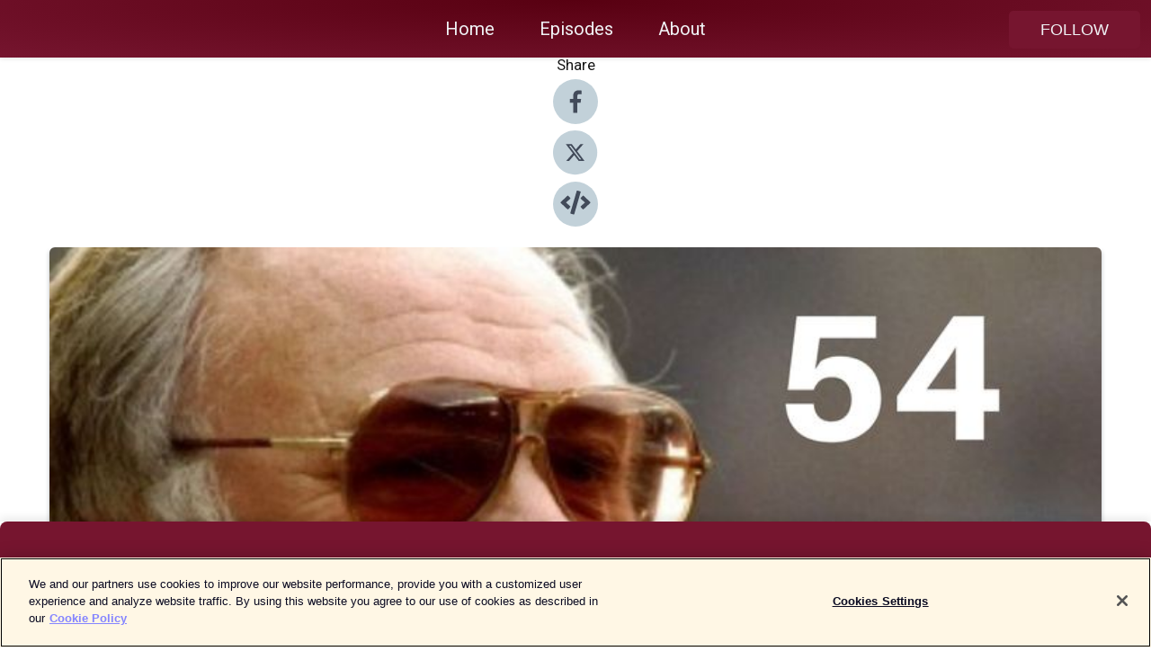

--- FILE ---
content_type: text/html; charset=utf-8
request_url: https://shows.acast.com/8d9a3cfe-9fbf-4fba-a5df-90859f80e19e/episodes/5d8d87b6-0772-4985-9bda-e6b727634a84?
body_size: 28064
content:
<!DOCTYPE html><html><head><meta charSet="utf-8"/><meta name="viewport" content="width=device-width"/><meta name="theme-color" content="#76152f"/><link rel="icon" type="image/png" href="https://open-images.acast.com/shows/60ee25127b57990bc2e77e0a/1751018824413-9a7785c5-1b37-44ff-a938-1626882ac4bc.jpeg?height=32"/><link rel="stylesheet" data-href="https://fonts.googleapis.com/css?family=Roboto" data-optimized-fonts="true"/><link type="application/rss+xml" rel="alternate" title="My Old Man Said - An Aston Villa Podcast" href="https://feeds.acast.com/public/shows/myoldmansaid"/><title>MOMS #54: Ron Atkinson Interview Remix Special - My Old Man Said - An Aston Villa Podcast | Acast</title><meta name="description" content="Listen to MOMS #54: Ron Atkinson Interview Remix Special from My Old Man Said - An Aston Villa Podcast. My Old Man Said goes back in the archives for our newer listeners to put together a special on former Aston Villa boss Ron Atkinson, who played a brand of football, present Villa boss Dean Smith will be looking to emulate. As well as discussion on Big Ron between David Michael and Chris Budd, we revisit an improvised &#x27;Big Fat Ron Claret &amp;amp; Blue Army&#x27; podcast segment set in 1991 and also rerun the MOMS interview with Ron Atkinson from two seasons ago that took place at Villa Park.The interview, which takes up the second half of the show, covers everything from Ron potentially getting the Villa job earlier than he did, the title race with Manchester United, 1994 cup final gambles, almost losing £10,000 cash in Grimsby, funny stories from his Sheffield Wednesday days, plus a load of football anecdotes with a cast including Brian Clough, Paul McGrath, Graham Taylor, Andy Gray, Shaun Teale, Carlton Palmer, David Hirst and Doug Ellis. To enter the show&#x27;s competition to win a 1992/1993 Umbro retro shirt courtesy of 3Retro, please send your answer either by email to contact@myoldmansaid.com or via Twitter to @AVFCpodcast.Enjoy &amp;amp; UTV#AVFCPS - While perfectly listenable, some of the audio used from earlier podcasts in this episode may not be as good as the current standard of the show.SUPPORT THE SHOW!If you want the show to continue and be more frequent, please do support the show by either a one-off tip here (no matter how small) or better still, by becoming a MOMS Patron. You will get bonus patron-only episodes, advanced sneaks and also get entered into regular reward draws. More details and to become a Patron, click here: Join MOMS PatronsCredits:David Michael - @oldmansaid Dan Rodgers - @avfc_vilrChris Budd - @BUDD_musicProducer/Editor - David MichaelVoices - Dan RodgersMy Old Man Said - https://www.myoldmansaid.comVilla Underground - http://www.villaunderground.com"/><meta name="keywords" content="My Old Man Said - An Aston Villa Podcast,aston villa,Premier League,football,soccer,champions league,unai emery,Sports|Soccer, Sports|Football, News|Sports News"/><meta property="fb:app_id" content="1835552990005756"/><meta property="og:type" content="video.other"/><meta property="og:title" content="MOMS #54: Ron Atkinson Interview Remix Special | My Old Man Said - An Aston Villa Podcast"/><meta property="og:description" content="My Old Man Said goes back in the archives for our newer listeners to put together a special on former Aston Villa boss Ron Atkinson, who played a brand of football, present Villa boss Dean Smith will be looking to emulate. As well as discussion on Big ..."/><meta property="og:image" content="https://open-images.acast.com/shows/60ee25127b57990bc2e77e0a/60ee254e765867001297f814.jpg?height=315"/><meta property="og:image:width" content="315"/><meta property="og:image:height" content="315"/><meta property="og:url" content="https://shows.acast.com/myoldmansaid/episodes/moms-54-ronatkinsoninterviewremixspecial"/><meta property="og:audio" content="https://open.acast.com/public/streams/8d9a3cfe-9fbf-4fba-a5df-90859f80e19e/episodes/5d8d87b6-0772-4985-9bda-e6b727634a84.mp3"/><meta property="og:audio:secure_url" content="https://open.acast.com/public/streams/8d9a3cfe-9fbf-4fba-a5df-90859f80e19e/episodes/5d8d87b6-0772-4985-9bda-e6b727634a84.mp3"/><meta property="og:audio:type" content="audio/mpeg"/><meta name="twitter:card" content="player"/><meta name="twitter:url" content="https://shows.acast.com/myoldmansaid/episodes/moms-54-ronatkinsoninterviewremixspecial?ref=twitter"/><meta name="twitter:title" content="MOMS #54: Ron Atkinson Interview Remix Special | My Old Man Said - An Aston Villa Podcast"/><meta name="twitter:site" content="@acast"/><meta name="twitter:description" content="Twice-a-week Aston Villa existentialism  - &quot;hilariously good&quot;. UTV"/><meta name="twitter:image" content="https://open-images.acast.com/shows/60ee25127b57990bc2e77e0a/60ee254e765867001297f814.jpg?height=500"/><meta name="twitter:player" content="https://embed.acast.com/$/8d9a3cfe-9fbf-4fba-a5df-90859f80e19e/5d8d87b6-0772-4985-9bda-e6b727634a84??ref=twitter"/><meta name="twitter:player:width" content="400"/><meta name="twitter:player:height" content="190"/><link rel="apple-touch-icon" href="https://open-images.acast.com/shows/60ee25127b57990bc2e77e0a/60ee254e765867001297f814.jpg?height=60"/><link rel="apple-touch-icon" sizes="76x76" href="https://open-images.acast.com/shows/60ee25127b57990bc2e77e0a/60ee254e765867001297f814.jpg?height=72"/><link rel="apple-touch-icon" sizes="120x120" href="https://open-images.acast.com/shows/60ee25127b57990bc2e77e0a/60ee254e765867001297f814.jpg?height=120"/><link rel="apple-touch-icon" sizes="152x152" href="https://open-images.acast.com/shows/60ee25127b57990bc2e77e0a/60ee254e765867001297f814.jpg?height=152"/><link rel="alternate" type="application/json+oembed" href="https://shows.acast.com/api/oembed/8d9a3cfe-9fbf-4fba-a5df-90859f80e19e/5d8d87b6-0772-4985-9bda-e6b727634a84"/><link rel="canonical" href="https://shows.acast.com/myoldmansaid/episodes/moms-54-ronatkinsoninterviewremixspecial"/><meta name="next-head-count" content="35"/><script type="text/javascript">
            (function (w, d, s, l, i) {
            w[l] = w[l] || []; w[l].push({
              'gtm.start':
                new Date().getTime(), event: 'gtm.js'
            }); var f = d.getElementsByTagName(s)[0],
              j = d.createElement(s), dl = l != 'dataLayer' ? '&l=' + l : ''; j.async = true; j.src =
                'https://www.googletagmanager.com/gtm.js?id=' + i + dl; f.parentNode.insertBefore(j, f);
          })(window, document, 'script', 'dataLayer', 'GTM-TN7LJVGR');</script><script type="text/javascript" src="https://cdn.cookielaw.org/consent/95cc7393-f677-4c0d-a249-abbd2bbe4231/OtAutoBlock.js"></script><script src="https://cdn.cookielaw.org/scripttemplates/otSDKStub.js" data-document-language="true" type="text/javascript" data-domain-script="95cc7393-f677-4c0d-a249-abbd2bbe4231"></script><script>function OptanonWrapper() { }</script><link rel="preload" href="/_next/static/css/21a6880349adffd5.css" as="style"/><link rel="stylesheet" href="/_next/static/css/21a6880349adffd5.css" data-n-g=""/><noscript data-n-css=""></noscript><script defer="" nomodule="" src="/_next/static/chunks/polyfills-c67a75d1b6f99dc8.js"></script><script src="/_next/static/chunks/webpack-df327beb42713f18.js" defer=""></script><script src="/_next/static/chunks/framework-0c7baedefba6b077.js" defer=""></script><script src="/_next/static/chunks/main-4e36df1213707c60.js" defer=""></script><script src="/_next/static/chunks/pages/_app-5705366bc2612c9e.js" defer=""></script><script src="/_next/static/chunks/29107295-52d5ccd9ad2558b9.js" defer=""></script><script src="/_next/static/chunks/257-d641aca84f2a97d6.js" defer=""></script><script src="/_next/static/chunks/646-2a49ecc9e97ef284.js" defer=""></script><script src="/_next/static/chunks/56-a3b1de0b6cd98599.js" defer=""></script><script src="/_next/static/chunks/pages/%5BshowId%5D/episodes/%5BepisodeId%5D-d28e1352f8cb2c35.js" defer=""></script><script src="/_next/static/IAEo1PJG76N2s-ezzkHD6/_buildManifest.js" defer=""></script><script src="/_next/static/IAEo1PJG76N2s-ezzkHD6/_ssgManifest.js" defer=""></script><style data-styled="" data-styled-version="5.3.11">.fAIITM{font-size:2rem;line-height:2rem;}/*!sc*/
data-styled.g2[id="Typography__H1-fsVRJa"]{content:"fAIITM,"}/*!sc*/
.TuejL{font-size:1.3rem;line-height:1.3rem;font-weight:bold;}/*!sc*/
data-styled.g3[id="Typography__H2-jQFsNJ"]{content:"TuejL,"}/*!sc*/
.idhiFy{font-size:1.05rem;line-height:1.05rem;}/*!sc*/
data-styled.g5[id="Typography__H4-fQhpZD"]{content:"idhiFy,"}/*!sc*/
.jsuaZQ{font-size:1rem;}/*!sc*/
data-styled.g6[id="Typography__Body-glXwcD"]{content:"jsuaZQ,"}/*!sc*/
.jzoSpE{-webkit-text-decoration:none;text-decoration:none;color:inherit;}/*!sc*/
data-styled.g13[id="Link__LinkElement-gcUHji"]{content:"jzoSpE,"}/*!sc*/
.dWtjgP.dWtjgP{font-size:1.1em;min-height:40px;min-width:146px;padding:8px 16px;overflow:hidden;display:-webkit-box;display:-webkit-flex;display:-ms-flexbox;display:flex;-webkit-text-decoration:none;text-decoration:none;-webkit-box-pack:center;-webkit-justify-content:center;-ms-flex-pack:center;justify-content:center;-webkit-transition:background-color 0.5s;transition:background-color 0.5s;border:none;}/*!sc*/
.dWtjgP.dWtjgP:hover{cursor:pointer;color:#F0F2F5;background-color:#94334d;border:none;}/*!sc*/
.dWtjgP.dWtjgP:active{outline:0 !important;}/*!sc*/
.dWtjgP.dWtjgP:focus{outline:0 !important;}/*!sc*/
data-styled.g14[id="Buttons__StyledButton-evkogA"]{content:"dWtjgP,"}/*!sc*/
.bTZZBG{-webkit-align-self:center;-ms-flex-item-align:center;align-self:center;margin:0 5px;}/*!sc*/
data-styled.g15[id="Buttons__Wrapper-fDfwDG"]{content:"bTZZBG,"}/*!sc*/
.kqtPdf{color:#F0F2F5;background-color:#76152f;border-radius:5px;}/*!sc*/
.kqtPdf:focus{border-color:#F0F2F5;color:#F0F2F5;background-color:#76152f;border-radius:5px;}/*!sc*/
data-styled.g17[id="Buttons__ButtonBase-deOWHa"]{content:"kqtPdf,"}/*!sc*/
.jucQmV.jucQmV{text-transform:uppercase;}/*!sc*/
data-styled.g18[id="SubscribeButton__FollowButton-kYSCrx"]{content:"jucQmV,"}/*!sc*/
.esfzLv{position:absolute;right:12px;top:12px;}/*!sc*/
data-styled.g19[id="Drawer__SubscribeWrapper-fdZssw"]{content:"esfzLv,"}/*!sc*/
.cdPQeU{width:50px;height:50px;position:fixed;left:5px;top:5px;cursor:pointer;background:#76152f;border-radius:5px;}/*!sc*/
.cdPQeU span,.cdPQeU:before,.cdPQeU:after{height:2px;border-radius:2px;width:40%;position:absolute;left:50%;margin-left:-25%;background:#F0F2F5;}/*!sc*/
.cdPQeU span{top:50%;margin-top:-1px;text-indent:-9999px;}/*!sc*/
.cdPQeU:before,.cdPQeU:after{content:'';-webkit-transition:all 0.3s ease;-webkit-transition:all 0.3s ease;transition:all 0.3s ease;}/*!sc*/
.cdPQeU:before{top:30%;width:30%;}/*!sc*/
.cdPQeU:after{bottom:30%;width:50%;}/*!sc*/
.cdPQeU span.active{display:none;}/*!sc*/
.cdPQeU.active:before{-webkit-transform:rotate(135deg);-webkit-transform:rotate(135deg);-ms-transform:rotate(135deg);transform:rotate(135deg);top:45%;width:50%;}/*!sc*/
.cdPQeU.active:after{-webkit-transform:rotate(-135deg);-webkit-transform:rotate(-135deg);-ms-transform:rotate(-135deg);transform:rotate(-135deg);top:45%;width:50%;}/*!sc*/
data-styled.g20[id="Drawer__Hamburger-jihBTa"]{content:"cdPQeU,"}/*!sc*/
.cFMpeB .ant-drawer-header{border-bottom:0px;}/*!sc*/
.cFMpeB .ant-list-item-content-single{-webkit-box-pack:center;-webkit-justify-content:center;-ms-flex-pack:center;justify-content:center;}/*!sc*/
data-styled.g22[id="Drawer__FullDrawer-cIjuH"]{content:"cFMpeB,"}/*!sc*/
.etqiYg{z-index:1001;display:-webkit-box;display:-webkit-flex;display:-ms-flexbox;display:flex;-webkit-box-pack:center;-webkit-justify-content:center;-ms-flex-pack:center;justify-content:center;-webkit-align-items:center;-webkit-box-align:center;-ms-flex-align:center;align-items:center;background:#76152f;color:#F0F2F5;min-height:64px;box-shadow:0 1px 5px 0 rgba(0,0,0,0.12);background-image:radial-gradient( ellipse at top,#580011,#76152f );}/*!sc*/
data-styled.g27[id="Header__TopBarElement-jCfqCz"]{content:"etqiYg,"}/*!sc*/
.kkFmye{width:100%;position:fixed;top:0px;left:0px;right:0px;background:transparent;margin:0px;padding:0;z-index:1001;}/*!sc*/
data-styled.g30[id="Header-fhmhdH"]{content:"kkFmye,"}/*!sc*/
.cAXslU{-webkit-align-items:center;-webkit-box-align:center;-ms-flex-align:center;align-items:center;display:-webkit-box;display:-webkit-flex;display:-ms-flexbox;display:flex;-webkit-box-pack:center;-webkit-justify-content:center;-ms-flex-pack:center;justify-content:center;text-align:center;font-size:12px;line-height:12px;font-weight:bold;text-transform:uppercase;margin:5px;}/*!sc*/
data-styled.g31[id="Subscribe__IconName-joHuOw"]{content:"cAXslU,"}/*!sc*/
.fmvySL{margin:5px 10px 5px 5px;}/*!sc*/
data-styled.g32[id="Subscribe__ButtonIconName-jvvJDm"]{content:"fmvySL,"}/*!sc*/
.bdIJdO{display:-webkit-box;display:-webkit-flex;display:-ms-flexbox;display:flex;padding:2px 5px;cursor:pointer;word-break:break-all;-webkit-text-decoration:none;text-decoration:none;border:1px solid #F0F2F5;margin:0px 5px;border-radius:15px;background:#76152f;color:#F0F2F5;}/*!sc*/
.bdIJdO path{fill:#F0F2F5;}/*!sc*/
.bdIJdO:hover{background:#F0F2F5;}/*!sc*/
.bdIJdO:hover .Subscribe__IconName-joHuOw{color:#76152f;}/*!sc*/
.bdIJdO:hover path{fill:#76152f;}/*!sc*/
data-styled.g33[id="Subscribe__SubscribeButton-iuXdSK"]{content:"bdIJdO,"}/*!sc*/
.iDZLbp{-webkit-align-items:center;-webkit-box-align:center;-ms-flex-align:center;align-items:center;display:-webkit-box;display:-webkit-flex;display:-ms-flexbox;display:flex;-webkit-box-pack:center;-webkit-justify-content:center;-ms-flex-pack:center;justify-content:center;margin:5px;}/*!sc*/
data-styled.g34[id="Subscribe__Icon-kulOCb"]{content:"iDZLbp,"}/*!sc*/
.jhFzSe{margin:5px 5px 5px 10px;}/*!sc*/
data-styled.g35[id="Subscribe__ButtonIcon-hylJEF"]{content:"jhFzSe,"}/*!sc*/
.gntwHr{padding:10px 20px;background:#76152f;color:#F0F2F5;border-top:1px solid #580011;background-image:radial-gradient( ellipse at top,#94334d,transparent ),radial-gradient(ellipse at bottom,#580011,transparent);margin-bottom:calc(140px - 4px);}/*!sc*/
data-styled.g36[id="Footer-dMCvEp"]{content:"gntwHr,"}/*!sc*/
.iboUMz{display:-webkit-box;display:-webkit-flex;display:-ms-flexbox;display:flex;-webkit-flex-direction:column;-ms-flex-direction:column;flex-direction:column;justify-items:center;-webkit-align-items:center;-webkit-box-align:center;-ms-flex-align:center;align-items:center;}/*!sc*/
data-styled.g37[id="Footer__Content-dmqHcg"]{content:"iboUMz,"}/*!sc*/
.ljxdEE{text-align:center;padding:10px 0;color:#F0F2F5;}/*!sc*/
data-styled.g38[id="Footer__FooterText-dFsehJ"]{content:"ljxdEE,"}/*!sc*/
.iQSmLw{margin-top:20px;font-size:12px;text-align:center;padding:10px 0;color:#F0F2F5;}/*!sc*/
.iQSmLw a{color:#F0F2F5;-webkit-text-decoration:underline;text-decoration:underline;}/*!sc*/
data-styled.g39[id="Footer__FooterAcastText-gtKwXx"]{content:"iQSmLw,"}/*!sc*/
.cDyTQl.cDyTQl{width:100%;margin:64px auto 0px auto;min-height:100vh;}/*!sc*/
data-styled.g41[id="DefaultLayout__Body-cLUEfV"]{content:"cDyTQl,"}/*!sc*/
.iOGpAj .ant-modal-title{-webkit-letter-spacing:0px;-moz-letter-spacing:0px;-ms-letter-spacing:0px;letter-spacing:0px;font-family:'Telegraf-Bold';font-size:1.25rem;}/*!sc*/
data-styled.g42[id="DefaultLayout__ModalStyled-gYuvQJ"]{content:"iOGpAj,"}/*!sc*/
.dYsFaX{left:0px;right:0px;height:140px;z-index:999;position:fixed;bottom:0px;box-shadow:0 -3px 10px 0 rgba(0,0,0,0.1);background-color:transparent;text-align:center;}/*!sc*/
data-styled.g43[id="DefaultLayout__PlayerFooterElement-iYPywt"]{content:"dYsFaX,"}/*!sc*/
.gXgcXL{display:block;width:100%;height:140px;border:none;top:0px;position:absolute;}/*!sc*/
data-styled.g44[id="DefaultLayout__Iframe-dGHxkF"]{content:"gXgcXL,"}/*!sc*/
*{font-family:Roboto Slab,Verdana,Geneva,Tahoma,sans-serif;}/*!sc*/
h1,h2,h3,h4,h5,h6{font-family:Roboto;}/*!sc*/
body{margin:0;padding:0;line-height:1.5;-webkit-font-smoothing:antialiased;}/*!sc*/
a{-webkit-text-decoration:none;text-decoration:none;}/*!sc*/
a:hover{color:inherit;}/*!sc*/
.ant-modal-mask{z-index:1001!important;}/*!sc*/
.ant-modal-wrap{z-index:1001!important;}/*!sc*/
data-styled.g45[id="sc-global-enLAFf1"]{content:"sc-global-enLAFf1,"}/*!sc*/
.kkRkKW{-webkit-transition:all 0.3s ease-in-out;transition:all 0.3s ease-in-out;}/*!sc*/
.kkRkKW path{-webkit-transition:all 0.2s ease-in-out;transition:all 0.2s ease-in-out;}/*!sc*/
.kkRkKW:hover{-webkit-transform:scale(1.1);-ms-transform:scale(1.1);transform:scale(1.1);}/*!sc*/
.kkRkKW:hover path{fill:#ffffff;}/*!sc*/
.kkRkKW:hover circle{fill:#3b5998;}/*!sc*/
data-styled.g46[id="facebook__FacebookStyled-bhyJAj"]{content:"kkRkKW,"}/*!sc*/
.fqSfOD{-webkit-transition:all 0.3s ease-in-out;transition:all 0.3s ease-in-out;}/*!sc*/
.fqSfOD path{-webkit-transition:all 0.2s ease-in-out;transition:all 0.2s ease-in-out;}/*!sc*/
.fqSfOD:hover{-webkit-transform:scale(1.1);-ms-transform:scale(1.1);transform:scale(1.1);}/*!sc*/
.fqSfOD:hover path.logo{fill:#fafafa;}/*!sc*/
.fqSfOD:hover path.background{fill:#040404;}/*!sc*/
data-styled.g47[id="twitter__TwitterStyled-iHYlhf"]{content:"fqSfOD,"}/*!sc*/
.hIgNOY{-webkit-transition:all 0.3s ease-in-out;transition:all 0.3s ease-in-out;}/*!sc*/
.hIgNOY path{-webkit-transition:all 0.2s ease-in-out;transition:all 0.2s ease-in-out;}/*!sc*/
.hIgNOY:hover{-webkit-transform:scale(1.1);-ms-transform:scale(1.1);transform:scale(1.1);}/*!sc*/
.hIgNOY:hover path{fill:#ffffff;}/*!sc*/
.hIgNOY:hover circle{fill:#00bfa5;}/*!sc*/
data-styled.g48[id="embed__EmbedStyled-hGbveb"]{content:"hIgNOY,"}/*!sc*/
.fulAmV{display:-webkit-box;display:-webkit-flex;display:-ms-flexbox;display:flex;padding:0;list-style:none;-webkit-box-pack:center;-webkit-justify-content:center;-ms-flex-pack:center;justify-content:center;-webkit-align-items:center;-webkit-box-align:center;-ms-flex-align:center;align-items:center;-webkit-flex-direction:column;-ms-flex-direction:column;flex-direction:column;}/*!sc*/
.fulAmV li{margin:0 10px;}/*!sc*/
data-styled.g51[id="Socials__SocialIcons-gdSusr"]{content:"fulAmV,"}/*!sc*/
.dDciAv{text-align:center;color:#161616;}/*!sc*/
data-styled.g52[id="Socials__ItemTitle-dkqnEN"]{content:"dDciAv,"}/*!sc*/
.dOfOoQ span[role='img']{margin-right:1rem;}/*!sc*/
.dOfOoQ.dOfOoQ{height:auto;font-size:1.1rem;border:0px !important;color:#F0F2F5;background-color:#76152f;border:none;border-radius:5px;}/*!sc*/
.dOfOoQ.dOfOoQ:hover{-webkit-transform:scale(1.03);-ms-transform:scale(1.03);transform:scale(1.03);cursor:pointer;color:#F0F2F5;}/*!sc*/
data-styled.g53[id="PlayButton__PlayButtonStyled-PLKwP"]{content:"dOfOoQ,"}/*!sc*/
.ioAIAL{-webkit-align-items:flex-start !important;-webkit-box-align:flex-start !important;-ms-flex-align:flex-start !important;align-items:flex-start !important;-webkit-box-pack:start;-webkit-justify-content:flex-start;-ms-flex-pack:start;justify-content:flex-start;background-color:#fefefe;border-radius:8px;padding:10px 15px !important;margin-top:6px;}/*!sc*/
.ioAIAL .ant-list-item-action{display:-webkit-inline-box;display:-webkit-inline-flex;display:-ms-inline-flexbox;display:inline-flex;-webkit-align-items:center;-webkit-box-align:center;-ms-flex-align:center;align-items:center;margin-inline-start:12px !important;}/*!sc*/
.ioAIAL .ant-list-item-action li{height:100%;display:-webkit-box;display:-webkit-flex;display:-ms-flexbox;display:flex;-webkit-align-items:center;-webkit-box-align:center;-ms-flex-align:center;align-items:center;-webkit-box-pack:center;-webkit-justify-content:center;-ms-flex-pack:center;justify-content:center;}/*!sc*/
data-styled.g54[id="EpisodeListItem__ListItemStyled-iBBHlu"]{content:"ioAIAL,"}/*!sc*/
.iiDLiW{margin-bottom:0.1em;font-weight:bold;}/*!sc*/
data-styled.g55[id="EpisodeListItem__TitleStyled-bnvvwp"]{content:"iiDLiW,"}/*!sc*/
.bUVPdL{width:98px;height:98px;margin-right:10px;border-radius:8px;}/*!sc*/
data-styled.g56[id="EpisodeListItem__EpisodeCover-dETuO"]{content:"bUVPdL,"}/*!sc*/
.jSKFLZ{word-break:break-word;word-wrap:break-word;overflow-wrap:break-word;margin:15px 0px 5px 0px;line-height:21px;height:40px;overflow:hidden;text-overflow:ellipsis;-webkit-line-clamp:2;display:-webkit-box;-webkit-box-orient:vertical;color:#424B5A;}/*!sc*/
data-styled.g57[id="EpisodeListItem__FeatCardSummary-ixygAI"]{content:"jSKFLZ,"}/*!sc*/
.ibWqjy{display:-webkit-box;display:-webkit-flex;display:-ms-flexbox;display:flex;-webkit-flex-direction:column;-ms-flex-direction:column;flex-direction:column;-webkit-box-pack:top;-webkit-justify-content:top;-ms-flex-pack:top;justify-content:top;width:100%;min-height:98px;}/*!sc*/
data-styled.g58[id="EpisodeListItem__EpisodeInfo-dMuDjN"]{content:"ibWqjy,"}/*!sc*/
.hVOIhM{font-size:12px;color:#424B5A;padding:5px 10px 5px 0px;}/*!sc*/
.hVOIhM span[role='img']{margin-right:5px;}/*!sc*/
data-styled.g59[id="EpisodeListItem__Duration-ZldaQ"]{content:"hVOIhM,"}/*!sc*/
.fuCtWx{font-size:12px;color:#424B5A;padding:5px 10px;}/*!sc*/
.fuCtWx span[role='img']{margin-right:5px;}/*!sc*/
data-styled.g60[id="EpisodeListItem__DatePublish-ibxPoH"]{content:"fuCtWx,"}/*!sc*/
.HauGd{font-size:12px;color:#424B5A;padding:5px 10px;}/*!sc*/
data-styled.g61[id="EpisodeListItem__Seasons-cKCWbE"]{content:"HauGd,"}/*!sc*/
.inYIcH{padding:15px 10px;border-top:slimBorder;border-right:slimBorder;border-left:slimBorder;border-bottom:none;text-align:justify;max-height:150px;overflow:hidden;border-radius:4px;box-shadow:inset 0 -10px 10px -10px rgba(0,0,0,0.25);}/*!sc*/
data-styled.g63[id="EpisodeSummary__Wrapper-fDPOry"]{content:"inYIcH,"}/*!sc*/
.jlpHIe{margin:0 5px;}/*!sc*/
data-styled.g65[id="Episode__Dot-crDYYK"]{content:"jlpHIe,"}/*!sc*/
.gkykcU{max-width:1200px;margin:30px auto;padding:0 15px;}/*!sc*/
data-styled.g66[id="Episode__Wrapper-kRXjvm"]{content:"gkykcU,"}/*!sc*/
.cVEzJV{position:relative;padding-bottom:100%;display:block;box-shadow:#bdc3c7 0 5px 5px;width:100%;margin:0 auto;}/*!sc*/
data-styled.g67[id="Episode__Cover-kvqYbk"]{content:"cVEzJV,"}/*!sc*/
.lclhAL{position:absolute;left:0;height:auto;width:100%;border-radius:6px;-webkit-transition:all 0.5s ease-in;transition:all 0.5s ease-in;}/*!sc*/
data-styled.g68[id="Episode__Image-hfuGvq"]{content:"lclhAL,"}/*!sc*/
.eeFwQc{padding:15px 0 15px 0;margin:0px 0px;}/*!sc*/
data-styled.g69[id="Episode__TitleWrapper-iSiqHS"]{content:"eeFwQc,"}/*!sc*/
.glAVQZ{display:-webkit-box;display:-webkit-flex;display:-ms-flexbox;display:flex;-webkit-flex-direction:row;-ms-flex-direction:row;flex-direction:row;-webkit-align-items:center;-webkit-box-align:center;-ms-flex-align:center;align-items:center;-webkit-box-pack:justify;-webkit-justify-content:space-between;-ms-flex-pack:justify;justify-content:space-between;width:100%;padding-right:30px;}/*!sc*/
data-styled.g70[id="Episode__EpisodeInfoWrapperWithButton-elobSB"]{content:"glAVQZ,"}/*!sc*/
.hcCOhk{display:-webkit-box;display:-webkit-flex;display:-ms-flexbox;display:flex;margin-right:15px;}/*!sc*/
data-styled.g71[id="Episode__EpisodeInfoWrapper-faoqtZ"]{content:"hcCOhk,"}/*!sc*/
.GFrje{display:block;margin-bottom:5px;}/*!sc*/
data-styled.g72[id="Episode__DatePublish-eUcRXA"]{content:"GFrje,"}/*!sc*/
.ZGbYc{margin:5vh 0;}/*!sc*/
data-styled.g73[id="Episode__MoreEpisodes-kFxnzW"]{content:"ZGbYc,"}/*!sc*/
.jmTpns{display:-webkit-box;display:-webkit-flex;display:-ms-flexbox;display:flex;text-align:center;-webkit-box-pack:center;-webkit-justify-content:center;-ms-flex-pack:center;justify-content:center;margin-top:20px;margin-bottom:-10px;}/*!sc*/
data-styled.g75[id="Episode__ButtonWrapper-iVKpxA"]{content:"jmTpns,"}/*!sc*/
</style><link rel="stylesheet" href="https://fonts.googleapis.com/css?family=Roboto"/></head><body><div id="__next"><section class="ant-layout css-17eed5t"><header class="Header-fhmhdH kkFmye"><div class="Header__TopBarElement-jCfqCz etqiYg"><div class="ant-row ant-row-end css-17eed5t"><div class="Drawer__Hamburger-jihBTa cdPQeU"><span class=""></span></div><div class="Drawer__SubscribeWrapper-fdZssw esfzLv"><div><button id="drawer-follow-button" type="button" class="ant-btn css-17eed5t ant-btn-default Buttons__StyledButton-evkogA dWtjgP Buttons__ButtonBase-deOWHa SubscribeButton__FollowButton-kYSCrx kqtPdf jucQmV"><span class="Buttons__Wrapper-fDfwDG bTZZBG">Follow</span></button></div></div></div></div></header><main class="ant-layout-content DefaultLayout__Body-cLUEfV cDyTQl css-17eed5t"><div class="Episode__Wrapper-kRXjvm gkykcU"><div class="ant-row ant-row-center css-17eed5t" style="margin-left:-10px;margin-right:-10px"><div style="padding-left:10px;padding-right:10px" class="ant-col ant-col-xs-0 ant-col-sm-0 ant-col-md-2 css-17eed5t"><div><h4 class="Typography__H4-fQhpZD Socials__ItemTitle-dkqnEN idhiFy dDciAv">Share</h4><ul class="Socials__SocialIcons-gdSusr fulAmV"><li id="share-icon-facebook"><a href="http://www.facebook.com/sharer/sharer.php?u=https://shows.acast.com/myoldmansaid/episodes/moms-54-ronatkinsoninterviewremixspecial" target="_blank" rel="noopener noreferrer"><svg viewBox="-384 -256 1024 1024" width="50" height="50" class="facebook__FacebookStyled-bhyJAj kkRkKW"><circle cx="128" cy="256" r="512" fill="#C2D1D9"></circle><path fill="#424B5A" d="M76.7 512V283H0v-91h76.7v-71.7C76.7 42.4 124.3 0 193.8 0c33.3 0 61.9 2.5 70.2 3.6V85h-48.2c-37.8 0-45.1 18-45.1 44.3V192H256l-11.7 91h-73.6v229"></path></svg></a></li><li id="share-icon-twitter"><a href="http://x.com/intent/tweet?url=https://shows.acast.com/myoldmansaid/episodes/moms-54-ronatkinsoninterviewremixspecial&amp;via=acast&amp;text=My Old Man Said - An Aston Villa Podcast" target="_blank" rel="noopener noreferrer"><svg xmlns="http://www.w3.org/2000/svg" shape-rendering="geometricPrecision" text-rendering="geometricPrecision" image-rendering="optimizeQuality" fill-rule="evenodd" clip-rule="evenodd" viewBox="0 0 520 520" width="50" height="50" class="twitter__TwitterStyled-iHYlhf fqSfOD"><path class="background" fill="#C2D1D9" d="M256 0c141.385 0 256 114.615 256 256S397.385 512 256 512 0 397.385 0 256 114.615 0 256 0z"></path><path class="logo" fill="#424B5A" fill-rule="nonzero" d="M318.64 157.549h33.401l-72.973 83.407 85.85 113.495h-67.222l-52.647-68.836-60.242 68.836h-33.423l78.052-89.212-82.354-107.69h68.924l47.59 62.917 55.044-62.917zm-11.724 176.908h18.51L205.95 176.493h-19.86l120.826 157.964z"></path></svg></a></li><li id="share-icon-embed"><a><svg viewBox="-160 -190 960 960" width="50" height="50" class="embed__EmbedStyled-hGbveb hIgNOY"><circle cx="320" cy="290" r="480" fill="#C2D1D9"></circle><path fill="#424B5A" d="M278.9 511.5l-61-17.7c-6.4-1.8-10-8.5-8.2-14.9L346.2 8.7c1.8-6.4 8.5-10 14.9-8.2l61 17.7c6.4 1.8 10 8.5 8.2 14.9L293.8 503.3c-1.9 6.4-8.5 10.1-14.9 8.2zm-114-112.2l43.5-46.4c4.6-4.9 4.3-12.7-.8-17.2L117 256l90.6-79.7c5.1-4.5 5.5-12.3.8-17.2l-43.5-46.4c-4.5-4.8-12.1-5.1-17-.5L3.8 247.2c-5.1 4.7-5.1 12.8 0 17.5l144.1 135.1c4.9 4.6 12.5 4.4 17-.5zm327.2.6l144.1-135.1c5.1-4.7 5.1-12.8 0-17.5L492.1 112.1c-4.8-4.5-12.4-4.3-17 .5L431.6 159c-4.6 4.9-4.3 12.7.8 17.2L523 256l-90.6 79.7c-5.1 4.5-5.5 12.3-.8 17.2l43.5 46.4c4.5 4.9 12.1 5.1 17 .6z"></path></svg></a></li></ul></div></div><div style="padding-left:10px;padding-right:10px" class="ant-col ant-col-xs-12 ant-col-sm-12 ant-col-md-6 css-17eed5t"><div class="Episode__Cover-kvqYbk cVEzJV"><img src="https://open-images.acast.com/shows/60ee25127b57990bc2e77e0a/60ee254e765867001297f814.jpg?height=750" alt="cover art for MOMS #54: Ron Atkinson Interview Remix Special" class="Episode__Image-hfuGvq lclhAL"/></div><br/><button episode="[object Object]" type="button" class="ant-btn css-17eed5t ant-btn-default ant-btn-lg ant-btn-block PlayButton__PlayButtonStyled-PLKwP dOfOoQ"><span role="img" aria-label="play-circle" class="anticon anticon-play-circle"><svg viewBox="64 64 896 896" focusable="false" data-icon="play-circle" width="1em" height="1em" fill="currentColor" aria-hidden="true"><path d="M512 64C264.6 64 64 264.6 64 512s200.6 448 448 448 448-200.6 448-448S759.4 64 512 64zm144.1 454.9L437.7 677.8a8.02 8.02 0 01-12.7-6.5V353.7a8 8 0 0112.7-6.5L656.1 506a7.9 7.9 0 010 12.9z"></path></svg></span>Play</button></div><div style="padding-left:10px;padding-right:10px" class="ant-col ant-col-xs-24 ant-col-sm-24 ant-col-md-16 css-17eed5t"><div class="ant-row css-17eed5t"><h1 class="Typography__H1-fsVRJa fAIITM">My Old Man Said - An Aston Villa Podcast</h1></div><div class="ant-row css-17eed5t"><div class="Episode__TitleWrapper-iSiqHS eeFwQc"><h2 class="Typography__H2-jQFsNJ TuejL">MOMS #54: Ron Atkinson Interview Remix Special</h2><div class="Episode__EpisodeInfoWrapperWithButton-elobSB glAVQZ"><div class="Episode__EpisodeInfoWrapper-faoqtZ hcCOhk"><div><span>Ep.<!-- --> <!-- -->54</span></div><div class="Episode__Dot-crDYYK jlpHIe">•</div><time dateTime="2018-10-19T19:12:35.000Z" class="Episode__DatePublish-eUcRXA GFrje">Friday, October 19, 2018</time></div></div></div></div><div class="EpisodeSummary__Wrapper-fDPOry inYIcH"><div><p>My Old Man Said goes back in the archives for our newer listeners to put together a special on former Aston Villa boss Ron Atkinson, who played a brand of football, present Villa boss Dean Smith will be looking to emulate. As well as discussion on Big Ron between David Michael and Chris Budd, we revisit an improvised 'Big Fat Ron Claret &amp; Blue Army' podcast segment set in 1991 and also rerun the MOMS interview with Ron Atkinson from two seasons ago that took place at Villa Park.</p><p><br /></p><p>The interview, which takes up the second half of the show, covers everything from Ron potentially getting the Villa job earlier than he did, the title race with Manchester United, 1994 cup final gambles, almost losing £10,000 cash in Grimsby, funny stories from his Sheffield Wednesday days, plus a load of football anecdotes with a cast including Brian Clough, Paul McGrath, Graham Taylor, Andy Gray, Shaun Teale, Carlton Palmer, David Hirst and Doug Ellis. </p><p><br /></p><p>To enter the show's competition to win a 1992/1993 Umbro retro shirt courtesy of 3Retro, please send your answer either by email to contact@myoldmansaid.com or via Twitter to @AVFCpodcast.</p><p><br /></p><p>Enjoy &amp; UTV</p><p><br /></p><p>#AVFC</p><p><br /></p><p>PS - While perfectly listenable, some of the audio used from earlier podcasts in this episode may not be as good as the current standard of the show.</p><p><br /></p><p><br /></p><p><strong>SUPPORT THE SHOW!</strong></p><p><br /></p><p>If you want the show to continue and be more frequent, please do support the show by either a one-off tip <a href="https://www.paypal.me/MyOldManSaid" rel="nofollow" target="_blank"><strong>here</strong></a><strong> </strong>(no matter how small)<strong> </strong>or better still, by becoming a MOMS Patron. You will get bonus patron-only episodes, advanced sneaks and also get entered into regular reward draws. More details and to become a Patron, click here: <a href="http://bit.ly/MOMSpatrons" rel="nofollow" target="_blank"><strong>Join MOMS Patrons</strong></a></p><p><br /></p><p><strong>Credits:</strong></p><p><br /></p><p>David Michael - <a href="https://twitter.com/oldmansaid" rel="nofollow" target="_blank">@oldmansaid </a></p><p>Dan Rodgers - <a href="https://twitter.com/avfc_vilr" rel="nofollow" target="_blank">@avfc_vilr</a></p><p>Chris Budd - <a href="https://twitter.com/BUDD_music" rel="nofollow" target="_blank">@BUDD_music</a></p><p>Producer/Editor - David Michael</p><p>Voices - Dan Rodgers</p><p>My Old Man Said - <a href="https://www.myoldmansaid.com/" rel="nofollow" target="_blank">https://www.myoldmansaid.com</a></p><p>Villa Underground - <a href="http://www.villaunderground.com/" rel="nofollow" target="_blank">http://www.villaunderground.com</a></p></div></div><button type="button" class="ant-btn css-17eed5t ant-btn-text"><span role="img" aria-label="caret-down" class="anticon anticon-caret-down"><svg viewBox="0 0 1024 1024" focusable="false" data-icon="caret-down" width="1em" height="1em" fill="currentColor" aria-hidden="true"><path d="M840.4 300H183.6c-19.7 0-30.7 20.8-18.5 35l328.4 380.8c9.4 10.9 27.5 10.9 37 0L858.9 335c12.2-14.2 1.2-35-18.5-35z"></path></svg></span>Show more</button><div class="Episode__ButtonWrapper-iVKpxA jmTpns"></div><div class="ant-row ant-row-left css-17eed5t" style="margin-top:-5px;margin-bottom:-5px"><a href="https://feeds.acast.com/public/shows/myoldmansaid" id="subscribe-item-RSS" target="_blank" rel="noopener noreferrer nofollow" class="Subscribe__SubscribeButton-iuXdSK bdIJdO"><div class="Subscribe__Icon-kulOCb Subscribe__ButtonIcon-hylJEF iDZLbp jhFzSe"><svg viewBox="0 0 40 40" width="15" height="15"><path fill-rule="evenodd" clip-rule="evenodd" d="M1.48178 0.000801672C22.4588 0.750313 39.2494 17.6483 39.9992 38.5179C40.026 39.3216 39.3744 39.991 38.571 39.9998H34.2863C33.5186 39.9998 32.8938 39.3841 32.8581 38.616C32.1529 21.5491 18.4598 7.84699 1.39252 7.1507C0.615921 7.11506 0.00892639 6.49006 0.00892639 5.72248V1.42902C0.00892639 0.625313 0.678406 -0.0260538 1.48178 0.000801672ZM27.1184 38.4915C26.3686 24.6912 15.3177 13.6224 1.49963 12.8724C0.687332 12.828 0 13.4798 0 14.3006V18.5946C0 19.3441 0.580215 19.9779 1.33003 20.0228C11.3098 20.6741 19.3167 28.6546 19.9684 38.661C20.013 39.411 20.6468 39.991 21.3966 39.991H25.6902C26.5114 39.991 27.163 39.3035 27.1184 38.4915ZM11.4436 34.2781C11.4436 37.4383 8.88177 39.991 5.73075 39.991C2.57973 39.991 0.00892639 37.429 0.00892639 34.2781C0.00892639 31.1273 2.5708 28.5653 5.72182 28.5653C8.87284 28.5653 11.4436 31.118 11.4436 34.2781Z" fill="white"></path></svg></div><div class="Typography__Body-glXwcD Subscribe__IconName-joHuOw Subscribe__ButtonIconName-jvvJDm jsuaZQ cAXslU fmvySL">RSS</div></a></div></div></div><div class="Episode__MoreEpisodes-kFxnzW ZGbYc"><div><div class="ant-row ant-row-space-between css-17eed5t"><h4 class="Typography__H4-fQhpZD idhiFy">More episodes</h4><a href="/myoldmansaid/episodes" class="Link__LinkElement-gcUHji jzoSpE"><h4 class="Typography__H4-fQhpZD idhiFy">View all episodes</h4></a></div><div class="ant-list ant-list-split css-17eed5t"><div class="ant-spin-nested-loading css-17eed5t"><div class="ant-spin-container"><ul class="ant-list-items"><li class="ant-list-item EpisodeListItem__ListItemStyled-iBBHlu ioAIAL"><a id="episode-card-Everton_Expose_Villa’s_Current_Midfield_Problem" href="/myoldmansaid/episodes/everton-expose-villas-current-midfield-problem" class="Link__LinkElement-gcUHji jzoSpE"><span class="ant-avatar ant-avatar-circle ant-avatar-image EpisodeListItem__EpisodeCover-dETuO bUVPdL css-17eed5t"><img src="https://open-images.acast.com/shows/60ee25127b57990bc2e77e0a/1768866695149-bde1613f-feaa-4037-ae4c-5b1fd3cc774f.jpeg?height=250"/></span></a><div class="EpisodeListItem__EpisodeInfo-dMuDjN ibWqjy"><a id="episode-card-Everton_Expose_Villa’s_Current_Midfield_Problem" href="/myoldmansaid/episodes/everton-expose-villas-current-midfield-problem" class="Link__LinkElement-gcUHji jzoSpE"><h2 class="Typography__H2-jQFsNJ EpisodeListItem__TitleStyled-bnvvwp TuejL iiDLiW">587. Everton Expose Villa’s Current Midfield Problem</h2></a><div><span class="EpisodeListItem__Duration-ZldaQ hVOIhM"><span role="img" aria-label="clock-circle" class="anticon anticon-clock-circle"><svg viewBox="64 64 896 896" focusable="false" data-icon="clock-circle" width="1em" height="1em" fill="currentColor" aria-hidden="true"><path d="M512 64C264.6 64 64 264.6 64 512s200.6 448 448 448 448-200.6 448-448S759.4 64 512 64zm0 820c-205.4 0-372-166.6-372-372s166.6-372 372-372 372 166.6 372 372-166.6 372-372 372z"></path><path d="M686.7 638.6L544.1 535.5V288c0-4.4-3.6-8-8-8H488c-4.4 0-8 3.6-8 8v275.4c0 2.6 1.2 5 3.3 6.5l165.4 120.6c3.6 2.6 8.6 1.8 11.2-1.7l28.6-39c2.6-3.7 1.8-8.7-1.8-11.2z"></path></svg></span> <!-- -->25:59</span>|<time dateTime="2026-01-20T00:04:06.430Z" class="EpisodeListItem__DatePublish-ibxPoH fuCtWx"><span role="img" aria-label="calendar" class="anticon anticon-calendar"><svg viewBox="64 64 896 896" focusable="false" data-icon="calendar" width="1em" height="1em" fill="currentColor" aria-hidden="true"><path d="M880 184H712v-64c0-4.4-3.6-8-8-8h-56c-4.4 0-8 3.6-8 8v64H384v-64c0-4.4-3.6-8-8-8h-56c-4.4 0-8 3.6-8 8v64H144c-17.7 0-32 14.3-32 32v664c0 17.7 14.3 32 32 32h736c17.7 0 32-14.3 32-32V216c0-17.7-14.3-32-32-32zm-40 656H184V460h656v380zM184 392V256h128v48c0 4.4 3.6 8 8 8h56c4.4 0 8-3.6 8-8v-48h256v48c0 4.4 3.6 8 8 8h56c4.4 0 8-3.6 8-8v-48h128v136H184z"></path></svg></span> <!-- -->Tuesday, January 20, 2026</time>|<span class="EpisodeListItem__Seasons-cKCWbE HauGd"><span>Ep.<!-- --> <!-- -->587</span></span></div><div class="EpisodeListItem__FeatCardSummary-ixygAI jSKFLZ">THIS MATCH IS CRUCIAL wrote Unai Emery in the match programme notes for the Everton game. The players it seems didn't get the memo.Everton came to Villa Park with a clear plan and left having disrupted the one area Aston Villa normally rely on for control. The midfield. Not through brilliance, but through physicality, timing, and exploiting a lack of cohesion caused by Villa's injuries and enforced changes.This My Old Man Said post-mortem focuses on why Villa never established rhythm, why second balls kept going the wrong way, and how Everton repeatedly bypassed what is usually Villa’s strongest platform. Without stability in the middle, everything else felt reactive rather than controlled.There is discussion of personnel issues, structural balance, and how quickly control can evaporate when familiarity is lost. This is not framed as a season-long flaw, but it is a problem in the present tense. One that matters if left unresolved.UTVGet a Great NordVPN DealGet a cracking deal on NordVPN with four months FREE &amp; a 30 days money-back guarantee here: nordvpn.com/momsGET AD-FREE SHOWS and JOIN MATCH CLUBGet ad-free shows and extra shows, and join My Old Man Said's 24/7 Villa community, Match Club.For more details and to become a member, click here: Become a MOMS MemberJoin the show’s listener facebook group The Mad Few.Credits:David Michael - @myoldmansaid Chris Budd - @BUDD_musicPhillip Shaw - @prsgameMusic production &amp; creation - David MichaelMy Old Man Said - https://www.myoldmansaid.comThis Podcast has been created and uploaded by My Old Man Said. The views in this Podcast are not necessarily the views of talkSPORT</div></div><ul class="ant-list-item-action"><li><button episode="[object Object]" type="button" class="ant-btn css-17eed5t ant-btn-default ant-btn-lg PlayButton__PlayButtonStyled-PLKwP dOfOoQ"><span role="img" aria-label="play-circle" class="anticon anticon-play-circle"><svg viewBox="64 64 896 896" focusable="false" data-icon="play-circle" width="1em" height="1em" fill="currentColor" aria-hidden="true"><path d="M512 64C264.6 64 64 264.6 64 512s200.6 448 448 448 448-200.6 448-448S759.4 64 512 64zm144.1 454.9L437.7 677.8a8.02 8.02 0 01-12.7-6.5V353.7a8 8 0 0112.7-6.5L656.1 506a7.9 7.9 0 010 12.9z"></path></svg></span>Play</button></li></ul></li><li class="ant-list-item EpisodeListItem__ListItemStyled-iBBHlu ioAIAL"><a id="episode-card-Efficiency_Over_Chaos:_Why_Villa_Are_Built_for_Games_Like_Everton" href="/myoldmansaid/episodes/efficiency-over-chaos-why-villa-built-for-games-like-everton" class="Link__LinkElement-gcUHji jzoSpE"><span class="ant-avatar ant-avatar-circle ant-avatar-image EpisodeListItem__EpisodeCover-dETuO bUVPdL css-17eed5t"><img src="https://open-images.acast.com/shows/60ee25127b57990bc2e77e0a/1768700706691-4dcb593e-6be2-4e0e-b3db-91e51cc8edfc.jpeg?height=250"/></span></a><div class="EpisodeListItem__EpisodeInfo-dMuDjN ibWqjy"><a id="episode-card-Efficiency_Over_Chaos:_Why_Villa_Are_Built_for_Games_Like_Everton" href="/myoldmansaid/episodes/efficiency-over-chaos-why-villa-built-for-games-like-everton" class="Link__LinkElement-gcUHji jzoSpE"><h2 class="Typography__H2-jQFsNJ EpisodeListItem__TitleStyled-bnvvwp TuejL iiDLiW">586. Efficiency Over Chaos: Why Villa Are Built for Games Like Everton</h2></a><div><span class="EpisodeListItem__Duration-ZldaQ hVOIhM"><span role="img" aria-label="clock-circle" class="anticon anticon-clock-circle"><svg viewBox="64 64 896 896" focusable="false" data-icon="clock-circle" width="1em" height="1em" fill="currentColor" aria-hidden="true"><path d="M512 64C264.6 64 64 264.6 64 512s200.6 448 448 448 448-200.6 448-448S759.4 64 512 64zm0 820c-205.4 0-372-166.6-372-372s166.6-372 372-372 372 166.6 372 372-166.6 372-372 372z"></path><path d="M686.7 638.6L544.1 535.5V288c0-4.4-3.6-8-8-8H488c-4.4 0-8 3.6-8 8v275.4c0 2.6 1.2 5 3.3 6.5l165.4 120.6c3.6 2.6 8.6 1.8 11.2-1.7l28.6-39c2.6-3.7 1.8-8.7-1.8-11.2z"></path></svg></span> <!-- -->29:00</span>|<time dateTime="2026-01-18T02:01:11.094Z" class="EpisodeListItem__DatePublish-ibxPoH fuCtWx"><span role="img" aria-label="calendar" class="anticon anticon-calendar"><svg viewBox="64 64 896 896" focusable="false" data-icon="calendar" width="1em" height="1em" fill="currentColor" aria-hidden="true"><path d="M880 184H712v-64c0-4.4-3.6-8-8-8h-56c-4.4 0-8 3.6-8 8v64H384v-64c0-4.4-3.6-8-8-8h-56c-4.4 0-8 3.6-8 8v64H144c-17.7 0-32 14.3-32 32v664c0 17.7 14.3 32 32 32h736c17.7 0 32-14.3 32-32V216c0-17.7-14.3-32-32-32zm-40 656H184V460h656v380zM184 392V256h128v48c0 4.4 3.6 8 8 8h56c4.4 0 8-3.6 8-8v-48h256v48c0 4.4 3.6 8 8 8h56c4.4 0 8-3.6 8-8v-48h128v136H184z"></path></svg></span> <!-- -->Sunday, January 18, 2026</time>|<span class="EpisodeListItem__Seasons-cKCWbE HauGd"><span>Ep.<!-- --> <!-- -->586</span></span></div><div class="EpisodeListItem__FeatCardSummary-ixygAI jSKFLZ">Some games are not about flair. They are about control.As Everton arrive at Villa Park, this main show looks past form lines and reputations to focus on why Aston Villa are structurally well suited to matches like this. Patient play, physical resistance, limited space, and an opponent built to frustrate rather than entertain.The discussion centres on Emery’s evolving approach. Positional discipline, intelligent rotation, and letting the ball do the work rather than chasing it. Villa are not running more than opponents. They are running smarter. The Opta data backs it up. Fewer pressures, fewer recovery runs, and a squad that is being preserved rather than burned out.Everton are assessed honestly. Organised, stubborn, but limited. Short of goals, short of creativity, and reliant on attrition rather than incision. This is not a game Villa need to force. It is a game they need to manage.There is also look at Villa's squad depth, Kamara’s absence and recovery timeline, Torres’ return, January transfer noise, and why Villa appear better positioned for the second half of the season than many of their rivals.The show also steps back to take in the wider football landscape. Macclesfield’s record-breaking FA Cup shock over Crystal Palace. José Mourinho making his players sleep at the training ground after defeat. Austin MacPhee’s cheeky second-ball intervention and the fine line between marginal gains and gamesmanship.There's also the Lovers Walk Unlimited Orchestra's Istanbul '26 remix of the Youri song ahead of Villa's Europa League game against Fenerbahçe.UTVGet a Great NordVPN DealGet a cracking deal on NordVPN with four months FREE &amp; a 30 days money-back guarantee here: nordvpn.com/momsGET AD-FREE SHOWS and JOIN MATCH CLUBGet ad-free shows and extra shows, and join My Old Man Said's 24/7 Villa community, Match Club.For more details and to become a member, click here: Become a MOMS MemberJoin the show’s listener facebook group The Mad Few.Credits:David Michael - @myoldmansaid Chris Budd - @BUDD_musicPhillip Shaw - @prsgameMusic production &amp; creation - David MichaelMy Old Man Said - https://www.myoldmansaid.comThis Podcast has been created and uploaded by My Old Man Said. The views in this Podcast are not necessarily the views of talkSPORT</div></div><ul class="ant-list-item-action"><li><button episode="[object Object]" type="button" class="ant-btn css-17eed5t ant-btn-default ant-btn-lg PlayButton__PlayButtonStyled-PLKwP dOfOoQ"><span role="img" aria-label="play-circle" class="anticon anticon-play-circle"><svg viewBox="64 64 896 896" focusable="false" data-icon="play-circle" width="1em" height="1em" fill="currentColor" aria-hidden="true"><path d="M512 64C264.6 64 64 264.6 64 512s200.6 448 448 448 448-200.6 448-448S759.4 64 512 64zm144.1 454.9L437.7 677.8a8.02 8.02 0 01-12.7-6.5V353.7a8 8 0 0112.7-6.5L656.1 506a7.9 7.9 0 010 12.9z"></path></svg></span>Play</button></li></ul></li><li class="ant-list-item EpisodeListItem__ListItemStyled-iBBHlu ioAIAL"><a id="episode-card-A_Proper_Cup_Tie,_Properly_Won" href="/myoldmansaid/episodes/a-proper-cup-tie-properly-won" class="Link__LinkElement-gcUHji jzoSpE"><span class="ant-avatar ant-avatar-circle ant-avatar-image EpisodeListItem__EpisodeCover-dETuO bUVPdL css-17eed5t"><img src="https://open-images.acast.com/shows/60ee25127b57990bc2e77e0a/1768350490544-b8202e14-2a93-45c1-866f-8672f8d873d3.jpeg?height=250"/></span></a><div class="EpisodeListItem__EpisodeInfo-dMuDjN ibWqjy"><a id="episode-card-A_Proper_Cup_Tie,_Properly_Won" href="/myoldmansaid/episodes/a-proper-cup-tie-properly-won" class="Link__LinkElement-gcUHji jzoSpE"><h2 class="Typography__H2-jQFsNJ EpisodeListItem__TitleStyled-bnvvwp TuejL iiDLiW">585. A Proper Cup Tie, Properly Won</h2></a><div><span class="EpisodeListItem__Duration-ZldaQ hVOIhM"><span role="img" aria-label="clock-circle" class="anticon anticon-clock-circle"><svg viewBox="64 64 896 896" focusable="false" data-icon="clock-circle" width="1em" height="1em" fill="currentColor" aria-hidden="true"><path d="M512 64C264.6 64 64 264.6 64 512s200.6 448 448 448 448-200.6 448-448S759.4 64 512 64zm0 820c-205.4 0-372-166.6-372-372s166.6-372 372-372 372 166.6 372 372-166.6 372-372 372z"></path><path d="M686.7 638.6L544.1 535.5V288c0-4.4-3.6-8-8-8H488c-4.4 0-8 3.6-8 8v275.4c0 2.6 1.2 5 3.3 6.5l165.4 120.6c3.6 2.6 8.6 1.8 11.2-1.7l28.6-39c2.6-3.7 1.8-8.7-1.8-11.2z"></path></svg></span> <!-- -->25:36</span>|<time dateTime="2026-01-14T00:36:46.462Z" class="EpisodeListItem__DatePublish-ibxPoH fuCtWx"><span role="img" aria-label="calendar" class="anticon anticon-calendar"><svg viewBox="64 64 896 896" focusable="false" data-icon="calendar" width="1em" height="1em" fill="currentColor" aria-hidden="true"><path d="M880 184H712v-64c0-4.4-3.6-8-8-8h-56c-4.4 0-8 3.6-8 8v64H384v-64c0-4.4-3.6-8-8-8h-56c-4.4 0-8 3.6-8 8v64H144c-17.7 0-32 14.3-32 32v664c0 17.7 14.3 32 32 32h736c17.7 0 32-14.3 32-32V216c0-17.7-14.3-32-32-32zm-40 656H184V460h656v380zM184 392V256h128v48c0 4.4 3.6 8 8 8h56c4.4 0 8-3.6 8-8v-48h256v48c0 4.4 3.6 8 8 8h56c4.4 0 8-3.6 8-8v-48h128v136H184z"></path></svg></span> <!-- -->Wednesday, January 14, 2026</time>|<span class="EpisodeListItem__Seasons-cKCWbE HauGd"><span>Ep.<!-- --> <!-- -->585</span></span></div><div class="EpisodeListItem__FeatCardSummary-ixygAI jSKFLZ">This one had everything a cup tie should.Noise, needle, moments of quality, moments of chaos, and a sense that one team understood the occasion far better than the other. Aston Villa went to Tottenham, took the FA Cup seriously, and left having knocked Spurs out for the second season running.This post-mortem doesn’t run chronologically. It picks out the moments that defined the day. Villa’s control in the first half. Two exquisite goals that reflected preparation and confidence. Spurs’ brief second-half push. And the way Villa weathered it without ever losing their grip.There’s discussion of Buendía’s influence, Rogers’ physicality, Tielemans’ intelligence in tight spaces, and why this game suited Villa’s evolving style perfectly. There’s also a wider conversation about mentality. About why some Villa sides of the past have treated the FA Cup as a burden, and why this one clearly doesn’t.From the scenes in the away end to the handbags at full-time, this felt like a team enjoying competition rather than managing it. Villa didn’t just progress. They owned the occasion.A proper cup tie. Properly won.Get a Great NordVPN DealGet a cracking deal on NordVPN with four months FREE &amp; a 30 days money-back guarantee here: nordvpn.com/momsGET AD-FREE SHOWS and JOIN MATCH CLUBGet ad-free shows and extra shows, and join My Old Man Said's 24/7 Villa community, Match Club.For more details and to become a member, click here: Become a MOMS MemberJoin the show’s listener facebook group The Mad Few.Credits:David Michael - @myoldmansaid Chris Budd - @BUDD_musicPhillip Shaw - @prsgameMusic production &amp; creation - David MichaelMy Old Man Said - https://www.myoldmansaid.comThis Podcast has been created and uploaded by My Old Man Said. The views in this Podcast are not necessarily the views of talkSPORT</div></div><ul class="ant-list-item-action"><li><button episode="[object Object]" type="button" class="ant-btn css-17eed5t ant-btn-default ant-btn-lg PlayButton__PlayButtonStyled-PLKwP dOfOoQ"><span role="img" aria-label="play-circle" class="anticon anticon-play-circle"><svg viewBox="64 64 896 896" focusable="false" data-icon="play-circle" width="1em" height="1em" fill="currentColor" aria-hidden="true"><path d="M512 64C264.6 64 64 264.6 64 512s200.6 448 448 448 448-200.6 448-448S759.4 64 512 64zm144.1 454.9L437.7 677.8a8.02 8.02 0 01-12.7-6.5V353.7a8 8 0 0112.7-6.5L656.1 506a7.9 7.9 0 010 12.9z"></path></svg></span>Play</button></li></ul></li><li class="ant-list-item EpisodeListItem__ListItemStyled-iBBHlu ioAIAL"><a id="episode-card-Palace,_the_FA_Cup,_and_How_Aston_Villa_Really_Play" href="/myoldmansaid/episodes/palace-the-fa-cup-and-how-aston-villa-really-play" class="Link__LinkElement-gcUHji jzoSpE"><span class="ant-avatar ant-avatar-circle ant-avatar-image EpisodeListItem__EpisodeCover-dETuO bUVPdL css-17eed5t"><img src="https://open-images.acast.com/shows/60ee25127b57990bc2e77e0a/1768005460642-caaf6fb2-a30f-42cc-814f-ff3f4056660a.jpeg?height=250"/></span></a><div class="EpisodeListItem__EpisodeInfo-dMuDjN ibWqjy"><a id="episode-card-Palace,_the_FA_Cup,_and_How_Aston_Villa_Really_Play" href="/myoldmansaid/episodes/palace-the-fa-cup-and-how-aston-villa-really-play" class="Link__LinkElement-gcUHji jzoSpE"><h2 class="Typography__H2-jQFsNJ EpisodeListItem__TitleStyled-bnvvwp TuejL iiDLiW">584. Palace, the FA Cup, and How Aston Villa Really Play</h2></a><div><span class="EpisodeListItem__Duration-ZldaQ hVOIhM"><span role="img" aria-label="clock-circle" class="anticon anticon-clock-circle"><svg viewBox="64 64 896 896" focusable="false" data-icon="clock-circle" width="1em" height="1em" fill="currentColor" aria-hidden="true"><path d="M512 64C264.6 64 64 264.6 64 512s200.6 448 448 448 448-200.6 448-448S759.4 64 512 64zm0 820c-205.4 0-372-166.6-372-372s166.6-372 372-372 372 166.6 372 372-166.6 372-372 372z"></path><path d="M686.7 638.6L544.1 535.5V288c0-4.4-3.6-8-8-8H488c-4.4 0-8 3.6-8 8v275.4c0 2.6 1.2 5 3.3 6.5l165.4 120.6c3.6 2.6 8.6 1.8 11.2-1.7l28.6-39c2.6-3.7 1.8-8.7-1.8-11.2z"></path></svg></span> <!-- -->29:31</span>|<time dateTime="2026-01-10T00:40:26.976Z" class="EpisodeListItem__DatePublish-ibxPoH fuCtWx"><span role="img" aria-label="calendar" class="anticon anticon-calendar"><svg viewBox="64 64 896 896" focusable="false" data-icon="calendar" width="1em" height="1em" fill="currentColor" aria-hidden="true"><path d="M880 184H712v-64c0-4.4-3.6-8-8-8h-56c-4.4 0-8 3.6-8 8v64H384v-64c0-4.4-3.6-8-8-8h-56c-4.4 0-8 3.6-8 8v64H144c-17.7 0-32 14.3-32 32v664c0 17.7 14.3 32 32 32h736c17.7 0 32-14.3 32-32V216c0-17.7-14.3-32-32-32zm-40 656H184V460h656v380zM184 392V256h128v48c0 4.4 3.6 8 8 8h56c4.4 0 8-3.6 8-8v-48h256v48c0 4.4 3.6 8 8 8h56c4.4 0 8-3.6 8-8v-48h128v136H184z"></path></svg></span> <!-- -->Saturday, January 10, 2026</time>|<span class="EpisodeListItem__Seasons-cKCWbE HauGd"><span>Ep.<!-- --> <!-- -->584</span></span></div><div class="EpisodeListItem__FeatCardSummary-ixygAI jSKFLZ">What does Aston Villa actually play like?It’s a question people keep trying to answer with labels. Possession-based. Pragmatic. Ruthless. Transitional. And it’s a question that keeps missing the point.This main show uses the goalless draw at Crystal Palace, the looming FA Cup trip to Spurs, and Villa’s broader winter form to step back and assess the current questions. Not just results, but method. Not just systems, but intent.There’s discussion of why the Palace game told us very little that we don’t already know, why defensive control is often mistaken for stagnation, and why Villa’s ability to adapt matters more than any single tactical identity. The FA Cup conversation strips away sentiment and focuses on priorities, squad depth, and realism in a congested season.Kamara’s structural importance, Tielemans’ influence, Watkins’ contradictions, and Villa Park’s growing authority all feed into the same conclusion. This is not a team chasing an aesthetic. It’s a team executing a plan.The Lovers Walk Unlimited Orchestra also return for the new year to celebrate Villa's winter and their midfield maestro.Get a Great NordVPN DealGet a cracking deal on NordVPN with four months FREE &amp; a 30 days money-back guarantee here: nordvpn.com/momsGET AD-FREE SHOWS and JOIN MATCH CLUBGet ad-free shows and extra shows, and join My Old Man Said's 24/7 Villa community, Match Club.For more details and to become a member, click here: Become a MOMS MemberJoin the show’s listener facebook group The Mad Few.Credits:David Michael - @myoldmansaid Chris Budd - @BUDD_musicPhillip Shaw - @prsgameMusic production &amp; creation - David MichaelMy Old Man Said - https://www.myoldmansaid.comThis Podcast has been created and uploaded by My Old Man Said. The views in this Podcast are not necessarily the views of talkSPORT</div></div><ul class="ant-list-item-action"><li><button episode="[object Object]" type="button" class="ant-btn css-17eed5t ant-btn-default ant-btn-lg PlayButton__PlayButtonStyled-PLKwP dOfOoQ"><span role="img" aria-label="play-circle" class="anticon anticon-play-circle"><svg viewBox="64 64 896 896" focusable="false" data-icon="play-circle" width="1em" height="1em" fill="currentColor" aria-hidden="true"><path d="M512 64C264.6 64 64 264.6 64 512s200.6 448 448 448 448-200.6 448-448S759.4 64 512 64zm144.1 454.9L437.7 677.8a8.02 8.02 0 01-12.7-6.5V353.7a8 8 0 0112.7-6.5L656.1 506a7.9 7.9 0 010 12.9z"></path></svg></span>Play</button></li></ul></li><li class="ant-list-item EpisodeListItem__ListItemStyled-iBBHlu ioAIAL"><a id="episode-card-Back_to_Business_at_Villa_Park" href="/myoldmansaid/episodes/back-to-business-at-villa-park" class="Link__LinkElement-gcUHji jzoSpE"><span class="ant-avatar ant-avatar-circle ant-avatar-image EpisodeListItem__EpisodeCover-dETuO bUVPdL css-17eed5t"><img src="https://open-images.acast.com/shows/60ee25127b57990bc2e77e0a/1767558913513-29e21fd0-23c9-404f-a30d-24dffbb8892c.jpeg?height=250"/></span></a><div class="EpisodeListItem__EpisodeInfo-dMuDjN ibWqjy"><a id="episode-card-Back_to_Business_at_Villa_Park" href="/myoldmansaid/episodes/back-to-business-at-villa-park" class="Link__LinkElement-gcUHji jzoSpE"><h2 class="Typography__H2-jQFsNJ EpisodeListItem__TitleStyled-bnvvwp TuejL iiDLiW">583. Back to Business at Villa Park</h2></a><div><span class="EpisodeListItem__Duration-ZldaQ hVOIhM"><span role="img" aria-label="clock-circle" class="anticon anticon-clock-circle"><svg viewBox="64 64 896 896" focusable="false" data-icon="clock-circle" width="1em" height="1em" fill="currentColor" aria-hidden="true"><path d="M512 64C264.6 64 64 264.6 64 512s200.6 448 448 448 448-200.6 448-448S759.4 64 512 64zm0 820c-205.4 0-372-166.6-372-372s166.6-372 372-372 372 166.6 372 372-166.6 372-372 372z"></path><path d="M686.7 638.6L544.1 535.5V288c0-4.4-3.6-8-8-8H488c-4.4 0-8 3.6-8 8v275.4c0 2.6 1.2 5 3.3 6.5l165.4 120.6c3.6 2.6 8.6 1.8 11.2-1.7l28.6-39c2.6-3.7 1.8-8.7-1.8-11.2z"></path></svg></span> <!-- -->24:11</span>|<time dateTime="2026-01-04T20:41:19.645Z" class="EpisodeListItem__DatePublish-ibxPoH fuCtWx"><span role="img" aria-label="calendar" class="anticon anticon-calendar"><svg viewBox="64 64 896 896" focusable="false" data-icon="calendar" width="1em" height="1em" fill="currentColor" aria-hidden="true"><path d="M880 184H712v-64c0-4.4-3.6-8-8-8h-56c-4.4 0-8 3.6-8 8v64H384v-64c0-4.4-3.6-8-8-8h-56c-4.4 0-8 3.6-8 8v64H144c-17.7 0-32 14.3-32 32v664c0 17.7 14.3 32 32 32h736c17.7 0 32-14.3 32-32V216c0-17.7-14.3-32-32-32zm-40 656H184V460h656v380zM184 392V256h128v48c0 4.4 3.6 8 8 8h56c4.4 0 8-3.6 8-8v-48h256v48c0 4.4 3.6 8 8 8h56c4.4 0 8-3.6 8-8v-48h128v136H184z"></path></svg></span> <!-- -->Sunday, January 4, 2026</time>|<span class="EpisodeListItem__Seasons-cKCWbE HauGd"><span>Ep.<!-- --> <!-- -->583</span></span></div><div class="EpisodeListItem__FeatCardSummary-ixygAI jSKFLZ">A new year, the same authority.After the winning run ended at Arsenal, Aston Villa returned to Villa Park and did exactly what mature sides do. They took control, strangled transitions, and dealt with Nottingham Forest without drama.Forest pulled one back, but it never felt like a turning point. Villa remained composed, dictated the tempo, and reasserted themselves through midfield dominance, intelligent pressing, and clinical moments at the right time.This post-mortem focuses on the substance rather than the scoreline. Kamara’s immediate impact. Tielemans running the game. McGinn delivering again. Watkins trusting himself and finishing instinctively.More importantly, it examines the bigger picture. Villa absorbed the Arsenal defeat, learned from it, and moved on. No overreaction. No hangover. Just control.This is what good teams look like at home. And Villa Park is now very clearly their ground.UTVGet a Great NordVPN DealGet a cracking deal on NordVPN with four months FREE &amp; a 30 days money-back guarantee here: nordvpn.com/momsGET AD-FREE SHOWS and JOIN MATCH CLUBGet ad-free shows and extra shows, and join My Old Man Said's 24/7 Villa community, Match Club.For more details and to become a member, click here: Become a MOMS MemberJoin the show’s listener facebook group The Mad Few.Credits:David Michael - @myoldmansaid Chris Budd - @BUDD_musicPhillip Shaw - @prsgameMusic production &amp; creation - David MichaelMy Old Man Said - https://www.myoldmansaid.comThis Podcast has been created and uploaded by My Old Man Said. The views in this Podcast are not necessarily the views of talkSPORT</div></div><ul class="ant-list-item-action"><li><button episode="[object Object]" type="button" class="ant-btn css-17eed5t ant-btn-default ant-btn-lg PlayButton__PlayButtonStyled-PLKwP dOfOoQ"><span role="img" aria-label="play-circle" class="anticon anticon-play-circle"><svg viewBox="64 64 896 896" focusable="false" data-icon="play-circle" width="1em" height="1em" fill="currentColor" aria-hidden="true"><path d="M512 64C264.6 64 64 264.6 64 512s200.6 448 448 448 448-200.6 448-448S759.4 64 512 64zm144.1 454.9L437.7 677.8a8.02 8.02 0 01-12.7-6.5V353.7a8 8 0 0112.7-6.5L656.1 506a7.9 7.9 0 010 12.9z"></path></svg></span>Play</button></li></ul></li><li class="ant-list-item EpisodeListItem__ListItemStyled-iBBHlu ioAIAL"><a id="episode-card-The_Run_May_Have_Ended,_Villa_Are_Still_in_Good_Shape" href="/myoldmansaid/episodes/the-run-may-have-ended-villa-are-still-in-good-shape" class="Link__LinkElement-gcUHji jzoSpE"><span class="ant-avatar ant-avatar-circle ant-avatar-image EpisodeListItem__EpisodeCover-dETuO bUVPdL css-17eed5t"><img src="https://open-images.acast.com/shows/60ee25127b57990bc2e77e0a/1767311703850-4f3464c8-c43c-49fe-8467-124b1f4ab226.jpeg?height=250"/></span></a><div class="EpisodeListItem__EpisodeInfo-dMuDjN ibWqjy"><a id="episode-card-The_Run_May_Have_Ended,_Villa_Are_Still_in_Good_Shape" href="/myoldmansaid/episodes/the-run-may-have-ended-villa-are-still-in-good-shape" class="Link__LinkElement-gcUHji jzoSpE"><h2 class="Typography__H2-jQFsNJ EpisodeListItem__TitleStyled-bnvvwp TuejL iiDLiW">582. The Run May Have Ended, Villa Are Still in Good Shape</h2></a><div><span class="EpisodeListItem__Duration-ZldaQ hVOIhM"><span role="img" aria-label="clock-circle" class="anticon anticon-clock-circle"><svg viewBox="64 64 896 896" focusable="false" data-icon="clock-circle" width="1em" height="1em" fill="currentColor" aria-hidden="true"><path d="M512 64C264.6 64 64 264.6 64 512s200.6 448 448 448 448-200.6 448-448S759.4 64 512 64zm0 820c-205.4 0-372-166.6-372-372s166.6-372 372-372 372 166.6 372 372-166.6 372-372 372z"></path><path d="M686.7 638.6L544.1 535.5V288c0-4.4-3.6-8-8-8H488c-4.4 0-8 3.6-8 8v275.4c0 2.6 1.2 5 3.3 6.5l165.4 120.6c3.6 2.6 8.6 1.8 11.2-1.7l28.6-39c2.6-3.7 1.8-8.7-1.8-11.2z"></path></svg></span> <!-- -->23:22</span>|<time dateTime="2026-01-02T00:01:40.770Z" class="EpisodeListItem__DatePublish-ibxPoH fuCtWx"><span role="img" aria-label="calendar" class="anticon anticon-calendar"><svg viewBox="64 64 896 896" focusable="false" data-icon="calendar" width="1em" height="1em" fill="currentColor" aria-hidden="true"><path d="M880 184H712v-64c0-4.4-3.6-8-8-8h-56c-4.4 0-8 3.6-8 8v64H384v-64c0-4.4-3.6-8-8-8h-56c-4.4 0-8 3.6-8 8v64H144c-17.7 0-32 14.3-32 32v664c0 17.7 14.3 32 32 32h736c17.7 0 32-14.3 32-32V216c0-17.7-14.3-32-32-32zm-40 656H184V460h656v380zM184 392V256h128v48c0 4.4 3.6 8 8 8h56c4.4 0 8-3.6 8-8v-48h256v48c0 4.4 3.6 8 8 8h56c4.4 0 8-3.6 8-8v-48h128v136H184z"></path></svg></span> <!-- -->Friday, January 2, 2026</time>|<span class="EpisodeListItem__Seasons-cKCWbE HauGd"><span>Ep.<!-- --> <!-- -->582</span></span></div><div class="EpisodeListItem__FeatCardSummary-ixygAI jSKFLZ">The winning run had to end somewhere. Unfortunately, it ended at the hardest place in the league to do anything at all.Villa went to the Emirates chasing history and left with a 4–1 defeat that looks brutal on paper, but tells a far more nuanced story when you strip it back. A controlled first half, big chances missed, then everything pivots on one moment: Onana off at half-time and the midfield grip disappearing instantly.This post-mortem picks through where the game actually swung, why Arsenal’s second goal effectively killed it, and how injuries, set-piece fragility and wasted chances turned a competitive contest into a harsh scoreline.There’s frustration at refereeing inconsistencies, disbelief at McGinn’s miss, a word on Watkins getting back on the scoresheet, and a reality check on what losing away to the league leaders really means.The run is over. The position isn’t. And Villa are still very much where they need to be. UTVCheck out the Lovers Walk Unlimited Orchestra's A Holte End Christmas EP GET AD-FREE SHOWS and JOIN MATCH CLUBGet ad-free shows and extra shows, and join My Old Man Said's 24/7 Villa community, Match Club.For more details and to become a member, click here: Become a MOMS MemberJoin the show’s listener facebook group The Mad Few.Credits:David Michael - @myoldmansaid Chris Budd - @BUDD_musicPhillip Shaw - @prsgameMusic production &amp; creation - David MichaelMy Old Man Said - https://www.myoldmansaid.comThis Podcast has been created and uploaded by My Old Man Said. The views in this Podcast are not necessarily the views of talkSPORT</div></div><ul class="ant-list-item-action"><li><button episode="[object Object]" type="button" class="ant-btn css-17eed5t ant-btn-default ant-btn-lg PlayButton__PlayButtonStyled-PLKwP dOfOoQ"><span role="img" aria-label="play-circle" class="anticon anticon-play-circle"><svg viewBox="64 64 896 896" focusable="false" data-icon="play-circle" width="1em" height="1em" fill="currentColor" aria-hidden="true"><path d="M512 64C264.6 64 64 264.6 64 512s200.6 448 448 448 448-200.6 448-448S759.4 64 512 64zm144.1 454.9L437.7 677.8a8.02 8.02 0 01-12.7-6.5V353.7a8 8 0 0112.7-6.5L656.1 506a7.9 7.9 0 010 12.9z"></path></svg></span>Play</button></li></ul></li><li class="ant-list-item EpisodeListItem__ListItemStyled-iBBHlu ioAIAL"><a id="episode-card-Dead_at_Half-Time,_Relentless_by_Full-Time:_How_Emery_Broke_Chelsea" href="/myoldmansaid/episodes/dead-half-time-relentless-by-full-time-emery-broke-chelsea" class="Link__LinkElement-gcUHji jzoSpE"><span class="ant-avatar ant-avatar-circle ant-avatar-image EpisodeListItem__EpisodeCover-dETuO bUVPdL css-17eed5t"><img src="https://open-images.acast.com/shows/60ee25127b57990bc2e77e0a/1766939753125-65139e02-858d-4213-a8fd-04ee4dc2c02d.jpeg?height=250"/></span></a><div class="EpisodeListItem__EpisodeInfo-dMuDjN ibWqjy"><a id="episode-card-Dead_at_Half-Time,_Relentless_by_Full-Time:_How_Emery_Broke_Chelsea" href="/myoldmansaid/episodes/dead-half-time-relentless-by-full-time-emery-broke-chelsea" class="Link__LinkElement-gcUHji jzoSpE"><h2 class="Typography__H2-jQFsNJ EpisodeListItem__TitleStyled-bnvvwp TuejL iiDLiW">401. Dead at Half-Time, Relentless by Full-Time: How Emery Broke Chelsea</h2></a><div><span class="EpisodeListItem__Duration-ZldaQ hVOIhM"><span role="img" aria-label="clock-circle" class="anticon anticon-clock-circle"><svg viewBox="64 64 896 896" focusable="false" data-icon="clock-circle" width="1em" height="1em" fill="currentColor" aria-hidden="true"><path d="M512 64C264.6 64 64 264.6 64 512s200.6 448 448 448 448-200.6 448-448S759.4 64 512 64zm0 820c-205.4 0-372-166.6-372-372s166.6-372 372-372 372 166.6 372 372-166.6 372-372 372z"></path><path d="M686.7 638.6L544.1 535.5V288c0-4.4-3.6-8-8-8H488c-4.4 0-8 3.6-8 8v275.4c0 2.6 1.2 5 3.3 6.5l165.4 120.6c3.6 2.6 8.6 1.8 11.2-1.7l28.6-39c2.6-3.7 1.8-8.7-1.8-11.2z"></path></svg></span> <!-- -->22:53</span>|<time dateTime="2025-12-28T17:05:58.253Z" class="EpisodeListItem__DatePublish-ibxPoH fuCtWx"><span role="img" aria-label="calendar" class="anticon anticon-calendar"><svg viewBox="64 64 896 896" focusable="false" data-icon="calendar" width="1em" height="1em" fill="currentColor" aria-hidden="true"><path d="M880 184H712v-64c0-4.4-3.6-8-8-8h-56c-4.4 0-8 3.6-8 8v64H384v-64c0-4.4-3.6-8-8-8h-56c-4.4 0-8 3.6-8 8v64H144c-17.7 0-32 14.3-32 32v664c0 17.7 14.3 32 32 32h736c17.7 0 32-14.3 32-32V216c0-17.7-14.3-32-32-32zm-40 656H184V460h656v380zM184 392V256h128v48c0 4.4 3.6 8 8 8h56c4.4 0 8-3.6 8-8v-48h256v48c0 4.4 3.6 8 8 8h56c4.4 0 8-3.6 8-8v-48h128v136H184z"></path></svg></span> <!-- -->Sunday, December 28, 2025</time>|<span class="EpisodeListItem__Seasons-cKCWbE HauGd"><span>Ep.<!-- --> <!-- -->401</span></span></div><div class="EpisodeListItem__FeatCardSummary-ixygAI jSKFLZ">Aston Villa were bullied, outplayed, and offered nothing for an hour at Stamford Bridge. Twenty-nine percent possession. No shots. One goal down. Seasoned Villa fans were already bracing themselves.Then Unai Emery changed everything.On this My Old Man Said post-mortem show, we dissect one of the most revealing wins of the season. A game that looked dead and buried until a triple substitution flipped the script, Ollie Watkins reminded everyone what a proper centre-forward does, and Villa scored twice in a twenty-minute burst that left Chelsea flat on their backs.We get into why the first half was arguably Villa’s worst of the season, how Chelsea’s energy and game management exposed familiar issues, and why Emery’s in-game reading of matches is now a genuine competitive advantage. There’s deep discussion on Watkins’ impact, the mentality shift under Emery, and the growing pattern of Villa winning games without control, possession, or apology.This isn’t about pretty football or stats. It’s about resilience, timing, and a team that no longer folds when things go wrong. Villa are now ten points clear of Chelsea, racking up wins from losing positions, and quietly building the foundations of a serious Champions League push.Unsustainable? Maybe. Uncomfortable? Definitely. Effective? Absolutely.UTVCheck out the Lovers Walk Unlimited Orchestra's A Holte End Christmas EP GET AD-FREE SHOWS and JOIN MATCH CLUBGet ad-free shows and extra shows, and join My Old Man Said's 24/7 Villa community, Match Club.For more details and to become a member, click here: Become a MOMS MemberJoin the show’s listener facebook group The Mad Few.Credits:David Michael - @myoldmansaid Chris Budd - @BUDD_musicPhillip Shaw - @prsgameMusic production &amp; creation - David MichaelMy Old Man Said - https://www.myoldmansaid.comThis Podcast has been created and uploaded by My Old Man Said. The views in this Podcast are not necessarily the views of talkSPORT</div></div><ul class="ant-list-item-action"><li><button episode="[object Object]" type="button" class="ant-btn css-17eed5t ant-btn-default ant-btn-lg PlayButton__PlayButtonStyled-PLKwP dOfOoQ"><span role="img" aria-label="play-circle" class="anticon anticon-play-circle"><svg viewBox="64 64 896 896" focusable="false" data-icon="play-circle" width="1em" height="1em" fill="currentColor" aria-hidden="true"><path d="M512 64C264.6 64 64 264.6 64 512s200.6 448 448 448 448-200.6 448-448S759.4 64 512 64zm144.1 454.9L437.7 677.8a8.02 8.02 0 01-12.7-6.5V353.7a8 8 0 0112.7-6.5L656.1 506a7.9 7.9 0 010 12.9z"></path></svg></span>Play</button></li></ul></li><li class="ant-list-item EpisodeListItem__ListItemStyled-iBBHlu ioAIAL"><a id="episode-card-Christmas_Saved:_Resurrection_at_Villa_Park_as_Rogers_Buries_United" href="/myoldmansaid/episodes/christmas-saved-resurrection-at-villa-park-as-rodgers-buries" class="Link__LinkElement-gcUHji jzoSpE"><span class="ant-avatar ant-avatar-circle ant-avatar-image EpisodeListItem__EpisodeCover-dETuO bUVPdL css-17eed5t"><img src="https://open-images.acast.com/shows/60ee25127b57990bc2e77e0a/1766478225419-1de4f392-852d-48cb-90ff-b4a7518a9ba2.jpeg?height=250"/></span></a><div class="EpisodeListItem__EpisodeInfo-dMuDjN ibWqjy"><a id="episode-card-Christmas_Saved:_Resurrection_at_Villa_Park_as_Rogers_Buries_United" href="/myoldmansaid/episodes/christmas-saved-resurrection-at-villa-park-as-rodgers-buries" class="Link__LinkElement-gcUHji jzoSpE"><h2 class="Typography__H2-jQFsNJ EpisodeListItem__TitleStyled-bnvvwp TuejL iiDLiW">400. Christmas Saved: Resurrection at Villa Park as Rogers Buries United</h2></a><div><span class="EpisodeListItem__Duration-ZldaQ hVOIhM"><span role="img" aria-label="clock-circle" class="anticon anticon-clock-circle"><svg viewBox="64 64 896 896" focusable="false" data-icon="clock-circle" width="1em" height="1em" fill="currentColor" aria-hidden="true"><path d="M512 64C264.6 64 64 264.6 64 512s200.6 448 448 448 448-200.6 448-448S759.4 64 512 64zm0 820c-205.4 0-372-166.6-372-372s166.6-372 372-372 372 166.6 372 372-166.6 372-372 372z"></path><path d="M686.7 638.6L544.1 535.5V288c0-4.4-3.6-8-8-8H488c-4.4 0-8 3.6-8 8v275.4c0 2.6 1.2 5 3.3 6.5l165.4 120.6c3.6 2.6 8.6 1.8 11.2-1.7l28.6-39c2.6-3.7 1.8-8.7-1.8-11.2z"></path></svg></span> <!-- -->26:13</span>|<time dateTime="2025-12-23T08:28:07.245Z" class="EpisodeListItem__DatePublish-ibxPoH fuCtWx"><span role="img" aria-label="calendar" class="anticon anticon-calendar"><svg viewBox="64 64 896 896" focusable="false" data-icon="calendar" width="1em" height="1em" fill="currentColor" aria-hidden="true"><path d="M880 184H712v-64c0-4.4-3.6-8-8-8h-56c-4.4 0-8 3.6-8 8v64H384v-64c0-4.4-3.6-8-8-8h-56c-4.4 0-8 3.6-8 8v64H144c-17.7 0-32 14.3-32 32v664c0 17.7 14.3 32 32 32h736c17.7 0 32-14.3 32-32V216c0-17.7-14.3-32-32-32zm-40 656H184V460h656v380zM184 392V256h128v48c0 4.4 3.6 8 8 8h56c4.4 0 8-3.6 8-8v-48h256v48c0 4.4 3.6 8 8 8h56c4.4 0 8-3.6 8-8v-48h128v136H184z"></path></svg></span> <!-- -->Tuesday, December 23, 2025</time>|<span class="EpisodeListItem__Seasons-cKCWbE HauGd"><span>Ep.<!-- --> <!-- -->400</span></span></div><div class="EpisodeListItem__FeatCardSummary-ixygAI jSKFLZ">The Manchester United post-mortem usually involves burying Villa’s latest trauma and promising not to speak of it again until the next time. Not this time.On this episode of My Old Man Said, Villa are resurrected. Unai Emery finally gets his second win over United, Christmas is officially saved, and Morgan Rogers announces himself properly with two moments that decide a game Villa did not fully control but absolutely deserved to win.We break down the key moment that mattered, Watkins’ understated role in the winner, and why Rogers has crossed the line from “promising” to “decisive”. There’s an honest look at a midfield that got outworked, a defence that stood firm anyway, and why Villa’s ability to grind out one-goal wins is no accident.We also ask the uncomfortable questions. Did United tactically get it right? Did Villa rely on magic rather than control? And why, despite the win, this still felt nervier than it needed to be.Add in Martinez doing Martinez things, Emery losing his mind on the touchline, and the quiet reality that Villa are now ten points clear of United, and you have a night that finally feels like a line drawn under decades of nonsense.The corpse stays buried. For now.  UTVCheck out the Lovers Walk Unlimited Orchestra's A Holte End Christmas EP GET AD-FREE SHOWS and JOIN MATCH CLUBGet ad-free shows and extra shows, and join My Old Man Said's 24/7 Villa community, Match Club.For more details and to become a member, click here: Become a MOMS MemberJoin the show’s listener facebook group The Mad Few.Credits:David Michael - @myoldmansaid Chris Budd - @BUDD_musicPhillip Shaw - @prsgameMy Old Man Said - https://www.myoldmansaid.comThis Podcast has been created and uploaded by My Old Man Said. The views in this Podcast are not necessarily the views of talkSPORT</div></div><ul class="ant-list-item-action"><li><button episode="[object Object]" type="button" class="ant-btn css-17eed5t ant-btn-default ant-btn-lg PlayButton__PlayButtonStyled-PLKwP dOfOoQ"><span role="img" aria-label="play-circle" class="anticon anticon-play-circle"><svg viewBox="64 64 896 896" focusable="false" data-icon="play-circle" width="1em" height="1em" fill="currentColor" aria-hidden="true"><path d="M512 64C264.6 64 64 264.6 64 512s200.6 448 448 448 448-200.6 448-448S759.4 64 512 64zm144.1 454.9L437.7 677.8a8.02 8.02 0 01-12.7-6.5V353.7a8 8 0 0112.7-6.5L656.1 506a7.9 7.9 0 010 12.9z"></path></svg></span>Play</button></li></ul></li><li class="ant-list-item EpisodeListItem__ListItemStyled-iBBHlu ioAIAL"><a id="episode-card-An_Emery_Christmas_or_the_Return_of_Ghosts_of_United_Past" href="/myoldmansaid/episodes/an-emery-christmas-or-the-return-of-ghosts-of-united-past" class="Link__LinkElement-gcUHji jzoSpE"><span class="ant-avatar ant-avatar-circle ant-avatar-image EpisodeListItem__EpisodeCover-dETuO bUVPdL css-17eed5t"><img src="https://open-images.acast.com/shows/60ee25127b57990bc2e77e0a/1766268784817-432d4752-5098-4533-9cdd-0212cef2d076.jpeg?height=250"/></span></a><div class="EpisodeListItem__EpisodeInfo-dMuDjN ibWqjy"><a id="episode-card-An_Emery_Christmas_or_the_Return_of_Ghosts_of_United_Past" href="/myoldmansaid/episodes/an-emery-christmas-or-the-return-of-ghosts-of-united-past" class="Link__LinkElement-gcUHji jzoSpE"><h2 class="Typography__H2-jQFsNJ EpisodeListItem__TitleStyled-bnvvwp TuejL iiDLiW">399. An Emery Christmas or the Return of Ghosts of United Past</h2></a><div><span class="EpisodeListItem__Duration-ZldaQ hVOIhM"><span role="img" aria-label="clock-circle" class="anticon anticon-clock-circle"><svg viewBox="64 64 896 896" focusable="false" data-icon="clock-circle" width="1em" height="1em" fill="currentColor" aria-hidden="true"><path d="M512 64C264.6 64 64 264.6 64 512s200.6 448 448 448 448-200.6 448-448S759.4 64 512 64zm0 820c-205.4 0-372-166.6-372-372s166.6-372 372-372 372 166.6 372 372-166.6 372-372 372z"></path><path d="M686.7 638.6L544.1 535.5V288c0-4.4-3.6-8-8-8H488c-4.4 0-8 3.6-8 8v275.4c0 2.6 1.2 5 3.3 6.5l165.4 120.6c3.6 2.6 8.6 1.8 11.2-1.7l28.6-39c2.6-3.7 1.8-8.7-1.8-11.2z"></path></svg></span> <!-- -->28:47</span>|<time dateTime="2025-12-20T22:26:22.367Z" class="EpisodeListItem__DatePublish-ibxPoH fuCtWx"><span role="img" aria-label="calendar" class="anticon anticon-calendar"><svg viewBox="64 64 896 896" focusable="false" data-icon="calendar" width="1em" height="1em" fill="currentColor" aria-hidden="true"><path d="M880 184H712v-64c0-4.4-3.6-8-8-8h-56c-4.4 0-8 3.6-8 8v64H384v-64c0-4.4-3.6-8-8-8h-56c-4.4 0-8 3.6-8 8v64H144c-17.7 0-32 14.3-32 32v664c0 17.7 14.3 32 32 32h736c17.7 0 32-14.3 32-32V216c0-17.7-14.3-32-32-32zm-40 656H184V460h656v380zM184 392V256h128v48c0 4.4 3.6 8 8 8h56c4.4 0 8-3.6 8-8v-48h256v48c0 4.4 3.6 8 8 8h56c4.4 0 8-3.6 8-8v-48h128v136H184z"></path></svg></span> <!-- -->Saturday, December 20, 2025</time>|<span class="EpisodeListItem__Seasons-cKCWbE HauGd"><span>Ep.<!-- --> <!-- -->399</span></span></div><div class="EpisodeListItem__FeatCardSummary-ixygAI jSKFLZ">Aston Villa arrive at Christmas in form, winning ugly, and climbing quietly. The league table looks healthy. The mood should be festive. And yet Manchester United turn up again, dragging decades of baggage with them.On this week’s My Old Man Said, we ask the only question that matters. Is this finally an Emery Christmas, or are Villa about to be visited once more by the ghosts of United past?We strip away the noise around title talk, dig into why Villa still cannot relax against United, and question whether this run of one-goal wins signals control or simply survival. There is Europa League progress, Basel reflections, United’s injuries and absences, and the uncomfortable truth that history keeps intruding no matter how poor they look on paper.No hype. No festive false comfort. Just a clear-eyed look at where Villa really are and what beating United now would actually mean.Also, we hear the first track on the Lovers Walk Unlimited Christmas EPListen here to A Holte End Christmas EP UTVGET AD-FREE SHOWS and JOIN MATCH CLUBGet ad-free shows and extra shows, and join My Old Man Said's 24/7 Villa community, Match Club.For more details and to become a member, click here: Become a MOMS MemberJoin the show’s listener facebook group The Mad Few.Credits:David Michael - @myoldmansaid Chris Budd - @BUDD_musicPhillip Shaw - @prsgameMy Old Man Said - https://www.myoldmansaid.comThis Podcast has been created and uploaded by My Old Man Said. The views in this Podcast are not necessarily the views of talkSPORT</div></div><ul class="ant-list-item-action"><li><button episode="[object Object]" type="button" class="ant-btn css-17eed5t ant-btn-default ant-btn-lg PlayButton__PlayButtonStyled-PLKwP dOfOoQ"><span role="img" aria-label="play-circle" class="anticon anticon-play-circle"><svg viewBox="64 64 896 896" focusable="false" data-icon="play-circle" width="1em" height="1em" fill="currentColor" aria-hidden="true"><path d="M512 64C264.6 64 64 264.6 64 512s200.6 448 448 448 448-200.6 448-448S759.4 64 512 64zm144.1 454.9L437.7 677.8a8.02 8.02 0 01-12.7-6.5V353.7a8 8 0 0112.7-6.5L656.1 506a7.9 7.9 0 010 12.9z"></path></svg></span>Play</button></li></ul></li></ul></div></div></div></div></div></div></main><footer class="Footer-dMCvEp gntwHr"><div class="Footer__Content-dmqHcg iboUMz"><div class="ant-row ant-row-center css-17eed5t" style="margin-top:-5px;margin-bottom:-5px"><a href="https://www.instagram.com/myoldmansaid" id="subscribe-item-Instagram" target="_blank" rel="noopener noreferrer nofollow" class="Subscribe__SubscribeButton-iuXdSK bdIJdO"><div class="Subscribe__Icon-kulOCb Subscribe__ButtonIcon-hylJEF iDZLbp jhFzSe"><svg viewBox="0 0 448 512" width="15" height="15"><path fill="white" d="M224.1 141c-63.6 0-114.9 51.3-114.9 114.9s51.3 114.9 114.9 114.9S339 319.5 339 255.9 287.7 141 224.1 141zm0 189.6c-41.1 0-74.7-33.5-74.7-74.7s33.5-74.7 74.7-74.7 74.7 33.5 74.7 74.7-33.6 74.7-74.7 74.7zm146.4-194.3c0 14.9-12 26.8-26.8 26.8-14.9 0-26.8-12-26.8-26.8s12-26.8 26.8-26.8 26.8 12 26.8 26.8zm76.1 27.2c-1.7-35.9-9.9-67.7-36.2-93.9-26.2-26.2-58-34.4-93.9-36.2-37-2.1-147.9-2.1-184.9 0-35.8 1.7-67.6 9.9-93.9 36.1s-34.4 58-36.2 93.9c-2.1 37-2.1 147.9 0 184.9 1.7 35.9 9.9 67.7 36.2 93.9s58 34.4 93.9 36.2c37 2.1 147.9 2.1 184.9 0 35.9-1.7 67.7-9.9 93.9-36.2 26.2-26.2 34.4-58 36.2-93.9 2.1-37 2.1-147.8 0-184.8zM398.8 388c-7.8 19.6-22.9 34.7-42.6 42.6-29.5 11.7-99.5 9-132.1 9s-102.7 2.6-132.1-9c-19.6-7.8-34.7-22.9-42.6-42.6-11.7-29.5-9-99.5-9-132.1s-2.6-102.7 9-132.1c7.8-19.6 22.9-34.7 42.6-42.6 29.5-11.7 99.5-9 132.1-9s102.7-2.6 132.1 9c19.6 7.8 34.7 22.9 42.6 42.6 11.7 29.5 9 99.5 9 132.1s2.7 102.7-9 132.1z"></path></svg></div><div class="Typography__Body-glXwcD Subscribe__IconName-joHuOw Subscribe__ButtonIconName-jvvJDm jsuaZQ cAXslU fmvySL">Instagram</div></a><a href="https://www.patreon.com/moms" id="subscribe-item-Patreon" target="_blank" rel="noopener noreferrer nofollow" class="Subscribe__SubscribeButton-iuXdSK bdIJdO"><div class="Subscribe__Icon-kulOCb Subscribe__ButtonIcon-hylJEF iDZLbp jhFzSe"><svg viewBox="0 0 512 512" width="15" height="15"><path fill="white" d="M512 194.8c0 101.3-82.4 183.8-183.8 183.8-101.7 0-184.4-82.4-184.4-183.8 0-101.6 82.7-184.3 184.4-184.3C429.6 10.5 512 93.2 512 194.8zM0 501.5h90v-491H0v491z"></path></svg></div><div class="Typography__Body-glXwcD Subscribe__IconName-joHuOw Subscribe__ButtonIconName-jvvJDm jsuaZQ cAXslU fmvySL">Patreon</div></a><a href="https://www.x.com/myoldmansaid" id="subscribe-item-X.com" target="_blank" rel="noopener noreferrer nofollow" class="Subscribe__SubscribeButton-iuXdSK bdIJdO"><div class="Subscribe__Icon-kulOCb Subscribe__ButtonIcon-hylJEF iDZLbp jhFzSe"><svg viewBox="100 100 300 300" width="15" height="15"><path fill="#424B5A" d="M318.64 157.549h33.401l-72.973 83.407 85.85 113.495h-67.222l-52.647-68.836-60.242 68.836h-33.423l78.052-89.212-82.354-107.69h68.924l47.59 62.917 55.044-62.917zm-11.724 176.908h18.51L205.95 176.493h-19.86l120.826 157.964z"></path></svg></div><div class="Typography__Body-glXwcD Subscribe__IconName-joHuOw Subscribe__ButtonIconName-jvvJDm jsuaZQ cAXslU fmvySL">X.com</div></a><a href="https://www.facebook.com/myoldmansaid" id="subscribe-item-Facebook" target="_blank" rel="noopener noreferrer nofollow" class="Subscribe__SubscribeButton-iuXdSK bdIJdO"><div class="Subscribe__Icon-kulOCb Subscribe__ButtonIcon-hylJEF iDZLbp jhFzSe"><svg viewBox="0 0 264 512" width="15" height="15"><path fill="white" d="M76.7 512V283H0v-91h76.7v-71.7C76.7 42.4 124.3 0 193.8 0c33.3 0 61.9 2.5 70.2 3.6V85h-48.2c-37.8 0-45.1 18-45.1 44.3V192H256l-11.7 91h-73.6v229"></path></svg></div><div class="Typography__Body-glXwcD Subscribe__IconName-joHuOw Subscribe__ButtonIconName-jvvJDm jsuaZQ cAXslU fmvySL">Facebook</div></a></div><div class="Typography__Body-glXwcD Footer__FooterText-dFsehJ jsuaZQ ljxdEE">Copyright<!-- --> <!-- -->My Old Man Said™ 2024</div><div class="Typography__Body-glXwcD Footer__FooterAcastText-gtKwXx jsuaZQ iQSmLw">Hosted with ❤️ by <a target="_blank" rel="noopener noreferrer" href="https://acast.com">Acast</a></div></div></footer><div class="DefaultLayout__PlayerFooterElement-iYPywt dYsFaX"><iframe id="main-player-iframe" src="https://embed.acast.com/$/8d9a3cfe-9fbf-4fba-a5df-90859f80e19e/5d8d87b6-0772-4985-9bda-e6b727634a84?bgColor=76152f&amp;accentColor=F0F2F5" allow="autoplay" class="DefaultLayout__Iframe-dGHxkF gXgcXL"></iframe></div></section></div><script id="__NEXT_DATA__" type="application/json">{"props":{"pageProps":{"show":{"title":"My Old Man Said - An Aston Villa Podcast","alias":"myoldmansaid","creationDate":"2021-07-13T23:44:05.000Z","publishDate":"2026-01-20T00:04:07.044Z","subtitle":"Twice-a-week Aston Villa existentialism  - \"hilariously good\". UTV","summary":"\u003cp\u003eMy Old Man Said is a smart and humorous look at Aston Villa and the football world beyond.\u003c/p\u003e\u003cp\u003e\u003cbr\u003e\u003c/p\u003e\u003cp\u003eThis Podcast has been created and uploaded by My Old Man Said and is a part of the talkSPORT Fan Network. The views in this Podcast are not necessarily the views of talkSPORT.\u003c/p\u003e\u003cp\u003e\u003cbr\u003e\u003c/p\u003e\u003cp\u003e\u003cbr\u003e\u003c/p\u003e\u003cp\u003eSupport the show on Patreon:\u003c/p\u003e\u003cp\u003ehttps://www.patreon.com/moms\u003c/p\u003e\u003cp\u003eFollow @myoldmansaid on social media channels.\u003c/p\u003e\u003cp\u003e#AVFC\u003c/p\u003e","link":"https://www.myoldmansaid.com","lang":"en","copyright":"My Old Man Said™ 2024","author":"myoldmansaid.com","ownerName":"MyOldManSaid","ownerEmail":"david@myoldmansaid.com","categorie1":"Sports|Soccer","categorie2":"Sports|Football","categorie3":"News|Sports News","keywords":"aston villa,Premier League,football,soccer,champions league,unai emery","explicit":true,"type":"episodic","cover":{"filename":"1751018824413-9a7785c5-1b37-44ff-a938-1626882ac4bc.jpeg","filetype":"image/jpeg","originalname":"","size":1524397,"url":"https://assets.pippa.io/shows/60ee25127b57990bc2e77e0a/1751018824413-9a7785c5-1b37-44ff-a938-1626882ac4bc.jpeg"},"status":"published","isHosted":true,"website":{"podcastImage":{"filename":null,"originalname":null,"size":null,"url":null,"_id":"6845f33b1dd9d3b33f485e03"},"headerCover":{"image":{"_id":"6845f33b1dd9d3b33f485e04"},"overlay":"none","blur":0,"opacity":100},"title":null,"subtitle":"","hosts":[{"name":{"first":"David","last":"Michael"},"bio":"Mr MOMS","twitter":"oldmansaid","facebook":"myoldmansaid","instagram":"myoldmansaid","_id":"60f7f3812f238600137b07b7","profilePicture":{}},{"name":{"first":"Chris","last":"Budd"},"bio":"Mr Budd","twitter":"BUDD_music","facebook":"BUDDMusic","instagram":"buddmusic","_id":"60f7f6372f238600137b07c2","profilePicture":{}},{"name":{"first":"Phil","last":"Shaw"},"bio":"Mr Shaw","twitter":"prsgame","facebook":"prsgame","instagram":"prsgame","_id":"60f7f67e6f0853001262a9ac","profilePicture":{}}],"defaultColor":"#76152f","primaryColor":"#ffffff","secondaryColor":"#76152f","theme":"custom","fontHeading":"Roboto","fontBody":"Roboto Slab","cornerStyle":"radius","facebookPixelId":null,"googleAnalyticsId":null,"facebookAppId":null,"disqusUrl":null,"commentSelected":"none","facebookId":"myoldmansaid","patreonId":"moms","itunesId":"1141719785","amazonMusicId":"1b95fe34-3cce-4768-a5b1-ca5ad03e104f","twitterId":"myoldmansaid","instagramId":"myoldmansaid","externalLinks":[],"enabledPlayerLinks":["itunes","pocketCasts","amazonMusic","googlePodcasts","acast","overcast","castro","castbox","spotify"],"customPlayerLinks":null},"redirect":false,"network":"63a0a99e68d1440011037d6f","disabled":false,"globalEpisodeDescription":{"enabled":false},"_id":"8d9a3cfe-9fbf-4fba-a5df-90859f80e19e","isStarter":false,"canCustomizeShowWebsite":true,"acastPlusBuyLink":false},"episodes":{"info":{"page":1,"total":587},"results":[{"title":"Everton Expose Villa’s Current Midfield Problem","alias":"everton-expose-villas-current-midfield-problem","show":"60ee25127b57990bc2e77e0a","owner":"609aac0a2f70a665d793b6fb","creationDate":"2026-01-20T00:04:06.590Z","publishDate":"2026-01-20T00:04:06.430Z","subtitle":"Injuries, balance issues, and why control disappeared when Villa needed it most.","summary":"\u003cp\u003eTHIS MATCH IS CRUCIAL wrote Unai Emery in the match programme notes for the Everton game. The players it seems didn't get the memo.\u003c/p\u003e\u003cp\u003e\u003cbr\u003e\u003c/p\u003e\u003cp\u003eEverton came to Villa Park with a clear plan and left having disrupted the one area Aston Villa normally rely on for control. The midfield. Not through brilliance, but through physicality, timing, and exploiting a lack of cohesion caused by Villa's injuries and enforced changes.\u003c/p\u003e\u003cp\u003e\u003cbr\u003e\u003c/p\u003e\u003cp\u003eThis My Old Man Said post-mortem focuses on why Villa never established rhythm, why second balls kept going the wrong way, and how Everton repeatedly bypassed what is usually Villa’s strongest platform. Without stability in the middle, everything else felt reactive rather than controlled.\u003c/p\u003e\u003cp\u003e\u003cbr\u003e\u003c/p\u003e\u003cp\u003eThere is discussion of personnel issues, structural balance, and how quickly control can evaporate when familiarity is lost. This is not framed as a season-long flaw, but it is a problem in the present tense. One that matters if left unresolved.\u003c/p\u003e\u003cp\u003e\u003cbr\u003e\u003c/p\u003e\u003cp\u003eUTV\u003c/p\u003e\u003cp\u003e\u003cbr\u003e\u003c/p\u003e\u003ch3\u003eGet a Great NordVPN Deal\u003c/h3\u003e\u003ch3\u003e\u003cbr\u003e\u003c/h3\u003e\u003cp\u003eGet a cracking deal on NordVPN with four months FREE \u0026amp; a 30 days money-back guarantee here:\u0026nbsp;\u003ca href=\"https://www.nordvpn.com/moms\" rel=\"noopener noreferrer\" target=\"_blank\"\u003enordvpn.com/moms\u003c/a\u003e\u003c/p\u003e\u003cp\u003e\u003cbr\u003e\u003c/p\u003e\u003ch3\u003e\u003cbr\u003e\u003c/h3\u003e\u003ch3\u003e\u003cstrong\u003eGET AD-FREE SHOWS and JOIN MATCH CLUB\u003c/strong\u003e\u003c/h3\u003e\u003cp\u003e\u003cbr\u003e\u003c/p\u003e\u003cp\u003eGet ad-free shows and extra shows, and join My Old Man Said's 24/7 Villa community, Match Club.\u003c/p\u003e\u003cp\u003e\u003cbr\u003e\u003c/p\u003e\u003cp\u003eFor more details and to become a member, click here:\u003ca href=\"https://www.myoldmansaid.com/moms-patron-membership/\" rel=\"noopener noreferrer\" target=\"_blank\"\u003e\u0026nbsp;Become a MOMS Member\u003c/a\u003e\u003c/p\u003e\u003cp\u003e\u003cbr\u003e\u003c/p\u003e\u003cp\u003eJoin the show’s listener facebook group\u0026nbsp;\u003ca href=\"https://www.facebook.com/groups/1856530967778349\" rel=\"noopener noreferrer\" target=\"_blank\"\u003eThe Mad Few\u003c/a\u003e.\u003c/p\u003e\u003cp\u003e\u003cbr\u003e\u003c/p\u003e\u003ch3\u003e\u003cstrong\u003e\u003cem\u003eCredits:\u003c/em\u003e\u003c/strong\u003e\u003c/h3\u003e\u003cp\u003e\u003cbr\u003e\u003c/p\u003e\u003cp\u003eDavid Michael -\u0026nbsp;\u003ca href=\"https://twitter.com/myoldmansaid\" rel=\"noopener noreferrer\" target=\"_blank\"\u003e@myoldmansaid\u0026nbsp;\u003c/a\u003e\u003c/p\u003e\u003cp\u003eChris Budd -\u0026nbsp;\u003ca href=\"https://twitter.com/BUDD_music\" rel=\"noopener noreferrer\" target=\"_blank\"\u003e@BUDD_music\u003c/a\u003e\u003c/p\u003e\u003cp\u003ePhillip Shaw -\u0026nbsp;\u003ca href=\"https://www.twitter.com/prsgame\" rel=\"noopener noreferrer\" target=\"_blank\"\u003e@prsgame\u003c/a\u003e\u003c/p\u003e\u003cp\u003e\u003cbr\u003e\u003c/p\u003e\u003cp\u003eMusic production \u0026amp; creation - David Michael\u003c/p\u003e\u003cp\u003e\u003cbr\u003e\u003c/p\u003e\u003cp\u003eMy Old Man Said -\u0026nbsp;\u003ca href=\"https://www.myoldmansaid.com/\" rel=\"noopener noreferrer\" target=\"_blank\"\u003ehttps://www.myoldmansaid.com\u003c/a\u003e\u003c/p\u003e\u003cp\u003e\u003cbr\u003e\u003c/p\u003e\u003cp\u003e\u003cstrong\u003e\u003cem\u003eThis Podcast has been created and uploaded by My Old Man Said. The views in this Podcast are not necessarily the views of talkSPORT\u003c/em\u003e\u003c/strong\u003e\u003c/p\u003e","episodeNumber":587,"type":"full","explicit":true,"duration":1559.16,"cover":{"filename":"1768866695149-bde1613f-feaa-4037-ae4c-5b1fd3cc774f.jpeg","filetype":"image/jpeg","originalname":"","size":1524397,"url":"https://assets.pippa.io/shows/60ee25127b57990bc2e77e0a/1768866695149-bde1613f-feaa-4037-ae4c-5b1fd3cc774f.jpeg"},"status":"published","transcript":{},"_id":"696ec676c7233db207429040"},{"title":"Efficiency Over Chaos: Why Villa Are Built for Games Like Everton","alias":"efficiency-over-chaos-why-villa-built-for-games-like-everton","show":"60ee25127b57990bc2e77e0a","owner":"609aac0a2f70a665d793b6fb","creationDate":"2026-01-18T02:01:11.355Z","publishDate":"2026-01-18T02:01:11.094Z","subtitle":"Energy management, positional control, and why Aston Villa do not need spectacle to win.","summary":"\u003cp\u003eSome games are not about flair. They are about control.\u003c/p\u003e\u003cp\u003e\u003cbr\u003e\u003c/p\u003e\u003cp\u003eAs Everton arrive at Villa Park, this main show looks past form lines and reputations to focus on why Aston Villa are structurally well suited to matches like this. Patient play, physical resistance, limited space, and an opponent built to frustrate rather than entertain.\u003c/p\u003e\u003cp\u003e\u003cbr\u003e\u003c/p\u003e\u003cp\u003eThe discussion centres on Emery’s evolving approach. Positional discipline, intelligent rotation, and letting the ball do the work rather than chasing it. Villa are not running more than opponents. They are running smarter. The Opta data backs it up. Fewer pressures, fewer recovery runs, and a squad that is being preserved rather than burned out.\u003c/p\u003e\u003cp\u003e\u003cbr\u003e\u003c/p\u003e\u003cp\u003eEverton are assessed honestly. Organised, stubborn, but limited. Short of goals, short of creativity, and reliant on attrition rather than incision. This is not a game Villa need to force. It is a game they need to manage.\u003c/p\u003e\u003cp\u003e\u003cbr\u003e\u003c/p\u003e\u003cp\u003eThere is also look at Villa's squad depth, Kamara’s absence and recovery timeline, Torres’ return, January transfer noise, and why Villa appear better positioned for the second half of the season than many of their rivals.\u003c/p\u003e\u003cp\u003e\u003cbr\u003e\u003c/p\u003e\u003cp\u003eThe show also steps back to take in the wider football landscape. Macclesfield’s record-breaking FA Cup shock over Crystal Palace. José Mourinho making his players sleep at the training ground after defeat. Austin MacPhee’s cheeky second-ball intervention and the fine line between marginal gains and gamesmanship.\u003c/p\u003e\u003cp\u003e\u003cbr\u003e\u003c/p\u003e\u003cp\u003eThere's also the Lovers Walk Unlimited Orchestra's Istanbul '26 remix of the Youri song ahead of Villa's Europa League game against Fenerbahçe.\u003c/p\u003e\u003cp\u003e\u003cbr\u003e\u003c/p\u003e\u003cp\u003eUTV\u003c/p\u003e\u003ch3\u003e\u003cbr\u003e\u003c/h3\u003e\u003ch3\u003eGet a Great NordVPN Deal\u003c/h3\u003e\u003ch3\u003e\u003cbr\u003e\u003c/h3\u003e\u003cp\u003eGet a cracking deal on NordVPN with four months FREE \u0026amp; a 30 days money-back guarantee here:\u0026nbsp;\u003ca href=\"https://www.nordvpn.com/moms\" rel=\"noopener noreferrer\" target=\"_blank\"\u003e\u003cstrong\u003enordvpn.com/moms\u003c/strong\u003e\u003c/a\u003e\u003c/p\u003e\u003ch3\u003e\u003cbr\u003e\u003c/h3\u003e\u003ch3\u003e\u003cstrong\u003eGET AD-FREE SHOWS and JOIN MATCH CLUB\u003c/strong\u003e\u003c/h3\u003e\u003cp\u003e\u003cbr\u003e\u003c/p\u003e\u003cp\u003eGet ad-free shows and extra shows, and join My Old Man Said's 24/7 Villa community, Match Club.\u003c/p\u003e\u003cp\u003e\u003cbr\u003e\u003c/p\u003e\u003cp\u003eFor more details and to become a member, click here:\u003ca href=\"https://www.myoldmansaid.com/moms-patron-membership/\" rel=\"noopener noreferrer\" target=\"_blank\"\u003e\u0026nbsp;Become a MOMS Member\u003c/a\u003e\u003c/p\u003e\u003cp\u003e\u003cbr\u003e\u003c/p\u003e\u003cp\u003eJoin the show’s listener facebook group\u0026nbsp;\u003ca href=\"https://www.facebook.com/groups/1856530967778349\" rel=\"noopener noreferrer\" target=\"_blank\"\u003eThe Mad Few\u003c/a\u003e.\u003c/p\u003e\u003cp\u003e\u003cbr\u003e\u003c/p\u003e\u003cp\u003e\u003cbr\u003e\u003c/p\u003e\u003ch3\u003e\u003cstrong\u003e\u003cem\u003eCredits:\u003c/em\u003e\u003c/strong\u003e\u003c/h3\u003e\u003cp\u003e\u003cbr\u003e\u003c/p\u003e\u003cp\u003eDavid Michael -\u0026nbsp;\u003ca href=\"https://twitter.com/myoldmansaid\" rel=\"noopener noreferrer\" target=\"_blank\"\u003e@myoldmansaid\u0026nbsp;\u003c/a\u003e\u003c/p\u003e\u003cp\u003eChris Budd -\u0026nbsp;\u003ca href=\"https://twitter.com/BUDD_music\" rel=\"noopener noreferrer\" target=\"_blank\"\u003e@BUDD_music\u003c/a\u003e\u003c/p\u003e\u003cp\u003ePhillip Shaw -\u0026nbsp;\u003ca href=\"https://www.twitter.com/prsgame\" rel=\"noopener noreferrer\" target=\"_blank\"\u003e@prsgame\u003c/a\u003e\u003c/p\u003e\u003cp\u003e\u003cbr\u003e\u003c/p\u003e\u003cp\u003eMusic production \u0026amp; creation - David Michael\u003c/p\u003e\u003cp\u003e\u003cbr\u003e\u003c/p\u003e\u003cp\u003eMy Old Man Said -\u0026nbsp;\u003ca href=\"https://www.myoldmansaid.com/\" rel=\"noopener noreferrer\" target=\"_blank\"\u003ehttps://www.myoldmansaid.com\u003c/a\u003e\u003c/p\u003e\u003cp\u003e\u003cbr\u003e\u003c/p\u003e\u003cp\u003e\u003cstrong\u003e\u003cem\u003eThis Podcast has been created and uploaded by My Old Man Said. The views in this Podcast are not necessarily the views of talkSPORT\u003c/em\u003e\u003c/strong\u003e\u003c/p\u003e","episodeNumber":586,"type":"full","explicit":true,"duration":1740.888,"cover":{"filename":"1768700706691-4dcb593e-6be2-4e0e-b3db-91e51cc8edfc.jpeg","filetype":"image/jpeg","originalname":"","size":1524397,"url":"https://assets.pippa.io/shows/60ee25127b57990bc2e77e0a/1768700706691-4dcb593e-6be2-4e0e-b3db-91e51cc8edfc.jpeg"},"status":"published","transcript":{},"_id":"696c3ee798f7a1123e5276c0"},{"title":"A Proper Cup Tie, Properly Won","alias":"a-proper-cup-tie-properly-won","show":"60ee25127b57990bc2e77e0a","owner":"609aac0a2f70a665d793b6fb","creationDate":"2026-01-14T00:36:46.873Z","publishDate":"2026-01-14T00:36:46.462Z","subtitle":"Nine thousand in the away end, Spurs undone again, and why Villa treated the FA Cup like it actually matters.","summary":"\u003cp\u003eThis one had everything a cup tie should.\u003c/p\u003e\u003cp\u003e\u003cbr\u003e\u003c/p\u003e\u003cp\u003eNoise, needle, moments of quality, moments of chaos, and a sense that one team understood the occasion far better than the other. Aston Villa went to Tottenham, took the FA Cup seriously, and left having knocked Spurs out for the second season running.\u003c/p\u003e\u003cp\u003e\u003cbr\u003e\u003c/p\u003e\u003cp\u003eThis post-mortem doesn’t run chronologically. It picks out the moments that defined the day. Villa’s control in the first half. Two exquisite goals that reflected preparation and confidence. Spurs’ brief second-half push. And the way Villa weathered it without ever losing their grip.\u003c/p\u003e\u003cp\u003e\u003cbr\u003e\u003c/p\u003e\u003cp\u003eThere’s discussion of Buendía’s influence, Rogers’ physicality, Tielemans’ intelligence in tight spaces, and why this game suited Villa’s evolving style perfectly. There’s also a wider conversation about mentality. About why some Villa sides of the past have treated the FA Cup as a burden, and why this one clearly doesn’t.\u003c/p\u003e\u003cp\u003e\u003cbr\u003e\u003c/p\u003e\u003cp\u003eFrom the scenes in the away end to the handbags at full-time, this felt like a team enjoying competition rather than managing it. Villa didn’t just progress. They owned the occasion.\u003c/p\u003e\u003cp\u003e\u003cbr\u003e\u003c/p\u003e\u003cp\u003eA proper cup tie. Properly won.\u003c/p\u003e\u003cp\u003e\u003cbr\u003e\u003c/p\u003e\u003ch3\u003eGet a Great NordVPN Deal\u003c/h3\u003e\u003ch3\u003e\u003cbr\u003e\u003c/h3\u003e\u003cp\u003eGet a cracking deal on NordVPN with four months FREE \u0026amp; a 30 days money-back guarantee here:\u0026nbsp;\u003ca href=\"https://www.nordvpn.com/moms\" rel=\"noopener noreferrer\" target=\"_blank\"\u003e\u003cstrong\u003enordvpn.com/moms\u003c/strong\u003e\u003c/a\u003e\u003c/p\u003e\u003cp\u003e\u003cbr\u003e\u003c/p\u003e\u003cp\u003e\u003cbr\u003e\u003c/p\u003e\u003ch3\u003e\u003cbr\u003e\u003c/h3\u003e\u003ch3\u003e\u003cstrong\u003eGET AD-FREE SHOWS and JOIN MATCH CLUB\u003c/strong\u003e\u003c/h3\u003e\u003cp\u003e\u003cbr\u003e\u003c/p\u003e\u003cp\u003eGet ad-free shows and extra shows, and join My Old Man Said's 24/7 Villa community, Match Club.\u003c/p\u003e\u003cp\u003e\u003cbr\u003e\u003c/p\u003e\u003cp\u003eFor more details and to become a member, click here:\u003ca href=\"https://www.myoldmansaid.com/moms-patron-membership/\" rel=\"noopener noreferrer\" target=\"_blank\"\u003e\u0026nbsp;Become a MOMS Member\u003c/a\u003e\u003c/p\u003e\u003cp\u003e\u003cbr\u003e\u003c/p\u003e\u003cp\u003eJoin the show’s listener facebook group\u0026nbsp;\u003ca href=\"https://www.facebook.com/groups/1856530967778349\" rel=\"noopener noreferrer\" target=\"_blank\"\u003eThe Mad Few\u003c/a\u003e.\u003c/p\u003e\u003cp\u003e\u003cbr\u003e\u003c/p\u003e\u003ch3\u003e\u003cstrong\u003e\u003cem\u003eCredits:\u003c/em\u003e\u003c/strong\u003e\u003c/h3\u003e\u003cp\u003e\u003cbr\u003e\u003c/p\u003e\u003cp\u003eDavid Michael -\u0026nbsp;\u003ca href=\"https://twitter.com/myoldmansaid\" rel=\"noopener noreferrer\" target=\"_blank\"\u003e@myoldmansaid\u0026nbsp;\u003c/a\u003e\u003c/p\u003e\u003cp\u003eChris Budd -\u0026nbsp;\u003ca href=\"https://twitter.com/BUDD_music\" rel=\"noopener noreferrer\" target=\"_blank\"\u003e@BUDD_music\u003c/a\u003e\u003c/p\u003e\u003cp\u003ePhillip Shaw -\u0026nbsp;\u003ca href=\"https://www.twitter.com/prsgame\" rel=\"noopener noreferrer\" target=\"_blank\"\u003e@prsgame\u003c/a\u003e\u003c/p\u003e\u003cp\u003e\u003cbr\u003e\u003c/p\u003e\u003cp\u003eMusic production \u0026amp; creation - David Michael\u003c/p\u003e\u003cp\u003e\u003cbr\u003e\u003c/p\u003e\u003cp\u003eMy Old Man Said -\u0026nbsp;\u003ca href=\"https://www.myoldmansaid.com/\" rel=\"noopener noreferrer\" target=\"_blank\"\u003ehttps://www.myoldmansaid.com\u003c/a\u003e\u003c/p\u003e\u003cp\u003e\u003cbr\u003e\u003c/p\u003e\u003cp\u003e\u003cstrong\u003e\u003cem\u003eThis Podcast has been created and uploaded by My Old Man Said. The views in this Podcast are not necessarily the views of talkSPORT\u003c/em\u003e\u003c/strong\u003e\u003c/p\u003e","episodeNumber":585,"type":"full","explicit":true,"duration":1536.936,"cover":{"filename":"1768350490544-b8202e14-2a93-45c1-866f-8672f8d873d3.jpeg","filetype":"image/jpeg","originalname":"","size":1524397,"url":"https://assets.pippa.io/shows/60ee25127b57990bc2e77e0a/1768350490544-b8202e14-2a93-45c1-866f-8672f8d873d3.jpeg"},"status":"published","transcript":{},"_id":"6966e51e85eeb56853608699"},{"title":"Palace, the FA Cup, and How Aston Villa Really Play","alias":"palace-the-fa-cup-and-how-aston-villa-really-play","show":"60ee25127b57990bc2e77e0a","owner":"609aac0a2f70a665d793b6fb","creationDate":"2026-01-10T00:40:27.141Z","publishDate":"2026-01-10T00:40:26.976Z","subtitle":"What the Selhurst Park stalemate, cup priorities, and Emery’s adaptability reveal about this Villa side.","summary":"\u003cp\u003eWhat does Aston Villa actually\u0026nbsp;\u003cem\u003eplay\u003c/em\u003e\u0026nbsp;like?\u003c/p\u003e\u003cp\u003e\u003cbr\u003e\u003c/p\u003e\u003cp\u003eIt’s a question people keep trying to answer with labels. Possession-based. Pragmatic. Ruthless. Transitional. And it’s a question that keeps missing the point.\u003c/p\u003e\u003cp\u003e\u003cbr\u003e\u003c/p\u003e\u003cp\u003eThis main show uses the goalless draw at Crystal Palace, the looming FA Cup trip to Spurs, and Villa’s broader winter form to step back and assess the current questions. Not just results, but method. Not just systems, but intent.\u003c/p\u003e\u003cp\u003e\u003cbr\u003e\u003c/p\u003e\u003cp\u003eThere’s discussion of why the Palace game told us very little that we don’t already know, why defensive control is often mistaken for stagnation, and why Villa’s ability to adapt matters more than any single tactical identity. The FA Cup conversation strips away sentiment and focuses on priorities, squad depth, and realism in a congested season.\u003c/p\u003e\u003cp\u003e\u003cbr\u003e\u003c/p\u003e\u003cp\u003eKamara’s structural importance, Tielemans’ influence, Watkins’ contradictions, and Villa Park’s growing authority all feed into the same conclusion. This is not a team chasing an aesthetic. It’s a team executing a plan.\u003c/p\u003e\u003cp\u003e\u003cbr\u003e\u003c/p\u003e\u003cp\u003eThe Lovers Walk Unlimited Orchestra also return for the new year to celebrate Villa's winter and their midfield maestro.\u003c/p\u003e\u003ch3\u003e\u003cbr\u003e\u003c/h3\u003e\u003ch3\u003eGet a Great NordVPN Deal\u003c/h3\u003e\u003ch3\u003e\u003cbr\u003e\u003c/h3\u003e\u003cp\u003eGet a cracking deal on NordVPN with four months FREE \u0026amp; a 30 days money-back guarantee here:\u0026nbsp;\u003ca href=\"https://www.nordvpn.com/moms\" rel=\"noopener noreferrer\" target=\"_blank\"\u003e\u003cstrong\u003enordvpn.com/moms\u003c/strong\u003e\u003c/a\u003e\u003c/p\u003e\u003cp\u003e\u003cbr\u003e\u003c/p\u003e\u003ch3\u003e\u003cbr\u003e\u003c/h3\u003e\u003ch3\u003e\u003cstrong\u003eGET AD-FREE SHOWS and JOIN MATCH CLUB\u003c/strong\u003e\u003c/h3\u003e\u003cp\u003e\u003cbr\u003e\u003c/p\u003e\u003cp\u003eGet ad-free shows and extra shows, and join My Old Man Said's 24/7 Villa community, Match Club.\u003c/p\u003e\u003cp\u003e\u003cbr\u003e\u003c/p\u003e\u003cp\u003eFor more details and to become a member, click here:\u003ca href=\"https://www.myoldmansaid.com/moms-patron-membership/\" rel=\"noopener noreferrer\" target=\"_blank\"\u003e\u0026nbsp;Become a MOMS Member\u003c/a\u003e\u003c/p\u003e\u003cp\u003e\u003cbr\u003e\u003c/p\u003e\u003cp\u003eJoin the show’s listener facebook group\u0026nbsp;\u003ca href=\"https://www.facebook.com/groups/1856530967778349\" rel=\"noopener noreferrer\" target=\"_blank\"\u003eThe Mad Few\u003c/a\u003e.\u003c/p\u003e\u003cp\u003e\u003cbr\u003e\u003c/p\u003e\u003ch3\u003e\u003cstrong\u003e\u003cem\u003eCredits:\u003c/em\u003e\u003c/strong\u003e\u003c/h3\u003e\u003cp\u003e\u003cbr\u003e\u003c/p\u003e\u003cp\u003eDavid Michael -\u0026nbsp;\u003ca href=\"https://twitter.com/myoldmansaid\" rel=\"noopener noreferrer\" target=\"_blank\"\u003e@myoldmansaid\u0026nbsp;\u003c/a\u003e\u003c/p\u003e\u003cp\u003eChris Budd -\u0026nbsp;\u003ca href=\"https://twitter.com/BUDD_music\" rel=\"noopener noreferrer\" target=\"_blank\"\u003e@BUDD_music\u003c/a\u003e\u003c/p\u003e\u003cp\u003ePhillip Shaw -\u0026nbsp;\u003ca href=\"https://www.twitter.com/prsgame\" rel=\"noopener noreferrer\" target=\"_blank\"\u003e@prsgame\u003c/a\u003e\u003c/p\u003e\u003cp\u003e\u003cbr\u003e\u003c/p\u003e\u003cp\u003eMusic production \u0026amp; creation - David Michael\u003c/p\u003e\u003cp\u003e\u003cbr\u003e\u003c/p\u003e\u003cp\u003eMy Old Man Said -\u0026nbsp;\u003ca href=\"https://www.myoldmansaid.com/\" rel=\"noopener noreferrer\" target=\"_blank\"\u003ehttps://www.myoldmansaid.com\u003c/a\u003e\u003c/p\u003e\u003cp\u003e\u003cbr\u003e\u003c/p\u003e\u003cp\u003e\u003cstrong\u003e\u003cem\u003eThis Podcast has been created and uploaded by My Old Man Said. The views in this Podcast are not necessarily the views of talkSPORT\u003c/em\u003e\u003c/strong\u003e\u003c/p\u003e","episodeNumber":584,"type":"full","explicit":true,"duration":1771.536,"cover":{"filename":"1768005460642-caaf6fb2-a30f-42cc-814f-ff3f4056660a.jpeg","filetype":"image/jpeg","originalname":"","size":1524397,"url":"https://assets.pippa.io/shows/60ee25127b57990bc2e77e0a/1768005460642-caaf6fb2-a30f-42cc-814f-ff3f4056660a.jpeg"},"status":"published","transcript":{},"_id":"69619ffb23ce58f1463ec099"},{"title":"Back to Business at Villa Park","alias":"back-to-business-at-villa-park","show":"60ee25127b57990bc2e77e0a","owner":"609aac0a2f70a665d793b6fb","creationDate":"2026-01-04T20:41:19.806Z","publishDate":"2026-01-04T20:41:19.645Z","subtitle":"Kamara dominance, midfield control and why Aston Villa started 2026 exactly as they should.","summary":"\u003cp\u003e\u003cbr\u003e\u003c/p\u003e\u003cp\u003eA new year, the same authority.\u003c/p\u003e\u003cp\u003e\u003cbr\u003e\u003c/p\u003e\u003cp\u003eAfter the winning run ended at Arsenal, Aston Villa returned to Villa Park and did exactly what mature sides do. They took control, strangled transitions, and dealt with Nottingham Forest without drama.\u003c/p\u003e\u003cp\u003e\u003cbr\u003e\u003c/p\u003e\u003cp\u003eForest pulled one back, but it never felt like a turning point. Villa remained composed, dictated the tempo, and reasserted themselves through midfield dominance, intelligent pressing, and clinical moments at the right time.\u003c/p\u003e\u003cp\u003e\u003cbr\u003e\u003c/p\u003e\u003cp\u003eThis post-mortem focuses on the substance rather than the scoreline. Kamara’s immediate impact. Tielemans running the game. McGinn delivering again. Watkins trusting himself and finishing instinctively.\u003c/p\u003e\u003cp\u003e\u003cbr\u003e\u003c/p\u003e\u003cp\u003eMore importantly, it examines the bigger picture. Villa absorbed the Arsenal defeat, learned from it, and moved on. No overreaction. No hangover. Just control.\u003c/p\u003e\u003cp\u003e\u003cbr\u003e\u003c/p\u003e\u003cp\u003eThis is what good teams look like at home. And Villa Park is now very clearly their ground.\u003c/p\u003e\u003cp\u003e\u003cbr\u003e\u003c/p\u003e\u003cp\u003eUTV\u003c/p\u003e\u003cp\u003e\u003cbr\u003e\u003c/p\u003e\u003cp\u003e\u003cbr\u003e\u003c/p\u003e\u003ch3\u003eGet a Great NordVPN Deal\u003c/h3\u003e\u003ch3\u003e\u003cbr\u003e\u003c/h3\u003e\u003cp\u003e\u003cstrong\u003eGet a cracking deal on NordVPN with four months FREE \u0026amp; a 30 days money-back guarantee here:\u0026nbsp;\u003c/strong\u003e\u003ca href=\"https://www.nordvpn.com/moms\" rel=\"noopener noreferrer\" target=\"_blank\"\u003e\u003cstrong\u003enordvpn.com/moms\u003c/strong\u003e\u003c/a\u003e\u003c/p\u003e\u003ch3\u003e\u003cbr\u003e\u003c/h3\u003e\u003ch3\u003e\u003cstrong\u003eGET AD-FREE SHOWS and JOIN MATCH CLUB\u003c/strong\u003e\u003c/h3\u003e\u003cp\u003e\u003cbr\u003e\u003c/p\u003e\u003cp\u003eGet ad-free shows and extra shows, and join My Old Man Said's 24/7 Villa community, Match Club.\u003c/p\u003e\u003cp\u003e\u003cbr\u003e\u003c/p\u003e\u003cp\u003eFor more details and to become a member, click here:\u003ca href=\"https://www.myoldmansaid.com/moms-patron-membership/\" rel=\"noopener noreferrer\" target=\"_blank\"\u003e\u0026nbsp;\u003cstrong\u003eBecome a MOMS Member\u003c/strong\u003e\u003c/a\u003e\u003c/p\u003e\u003cp\u003e\u003cbr\u003e\u003c/p\u003e\u003cp\u003eJoin the show’s listener facebook group\u0026nbsp;\u003ca href=\"https://www.facebook.com/groups/1856530967778349\" rel=\"noopener noreferrer\" target=\"_blank\"\u003eThe Mad Few\u003c/a\u003e.\u003c/p\u003e\u003cp\u003e\u003cbr\u003e\u003c/p\u003e\u003cp\u003e\u003cbr\u003e\u003c/p\u003e\u003ch3\u003e\u003cstrong\u003e\u003cem\u003eCredits:\u003c/em\u003e\u003c/strong\u003e\u003c/h3\u003e\u003cp\u003e\u003cbr\u003e\u003c/p\u003e\u003cp\u003eDavid Michael -\u0026nbsp;\u003ca href=\"https://twitter.com/myoldmansaid\" rel=\"noopener noreferrer\" target=\"_blank\"\u003e@myoldmansaid\u0026nbsp;\u003c/a\u003e\u003c/p\u003e\u003cp\u003eChris Budd -\u0026nbsp;\u003ca href=\"https://twitter.com/BUDD_music\" rel=\"noopener noreferrer\" target=\"_blank\"\u003e@BUDD_music\u003c/a\u003e\u003c/p\u003e\u003cp\u003ePhillip Shaw -\u0026nbsp;\u003ca href=\"https://www.twitter.com/prsgame\" rel=\"noopener noreferrer\" target=\"_blank\"\u003e@prsgame\u003c/a\u003e\u003c/p\u003e\u003cp\u003e\u003cbr\u003e\u003c/p\u003e\u003cp\u003eMusic production \u0026amp; creation - David Michael\u003c/p\u003e\u003cp\u003e\u003cbr\u003e\u003c/p\u003e\u003cp\u003eMy Old Man Said -\u0026nbsp;\u003ca href=\"https://www.myoldmansaid.com/\" rel=\"noopener noreferrer\" target=\"_blank\"\u003ehttps://www.myoldmansaid.com\u003c/a\u003e\u003c/p\u003e\u003cp\u003e\u003cbr\u003e\u003c/p\u003e\u003cp\u003e\u003cstrong\u003e\u003cem\u003eThis Podcast has been created and uploaded by My Old Man Said. The views in this Podcast are not necessarily the views of talkSPORT\u003c/em\u003e\u003c/strong\u003e\u003c/p\u003e","episodeNumber":583,"type":"full","explicit":true,"duration":1451.832,"cover":{"filename":"1767558913513-29e21fd0-23c9-404f-a30d-24dffbb8892c.jpeg","filetype":"image/jpeg","originalname":"","size":1524397,"url":"https://assets.pippa.io/shows/60ee25127b57990bc2e77e0a/1767558913513-29e21fd0-23c9-404f-a30d-24dffbb8892c.jpeg"},"status":"published","transcript":{},"_id":"695ad06ffcfcf09e55eabd4c"},{"title":"The Run May Have Ended, Villa Are Still in Good Shape","alias":"the-run-may-have-ended-villa-are-still-in-good-shape","show":"60ee25127b57990bc2e77e0a","owner":"609aac0a2f70a665d793b6fb","creationDate":"2026-01-02T00:01:40.928Z","publishDate":"2026-01-02T00:01:40.770Z","subtitle":"Champions League race is on, Onana injury turning point, why losing at Arsenal doesn't change the big picture","summary":"\u003cp\u003eThe winning run had to end somewhere. Unfortunately, it ended at the hardest place in the league to do anything at all.\u003c/p\u003e\u003cp\u003e\u003cbr\u003e\u003c/p\u003e\u003cp\u003eVilla went to the Emirates chasing history and left with a 4–1 defeat that looks brutal on paper, but tells a far more nuanced story when you strip it back. A controlled first half, big chances missed, then everything pivots on one moment: Onana off at half-time and the midfield grip disappearing instantly.\u003c/p\u003e\u003cp\u003e\u003cbr\u003e\u003c/p\u003e\u003cp\u003eThis post-mortem picks through where the game actually swung, why Arsenal’s second goal effectively killed it, and how injuries, set-piece fragility and wasted chances turned a competitive contest into a harsh scoreline.\u003c/p\u003e\u003cp\u003e\u003cbr\u003e\u003c/p\u003e\u003cp\u003eThere’s frustration at refereeing inconsistencies, disbelief at McGinn’s miss, a word on Watkins getting back on the scoresheet, and a reality check on what losing away to the league leaders really means.\u003c/p\u003e\u003cp\u003e\u003cbr\u003e\u003c/p\u003e\u003cp\u003eThe run is over. The position isn’t. And Villa are still very much where they need to be.\u0026nbsp;\u003c/p\u003e\u003cp\u003e\u003cbr\u003e\u003c/p\u003e\u003cp\u003eUTV\u003c/p\u003e\u003cp\u003e\u003cbr\u003e\u003c/p\u003e\u003ch3\u003eCheck out the Lovers Walk Unlimited Orchestra's\u003ca href=\"https://open.spotify.com/album/4zYTFe5HhCE46CYZOJeuBD?si=_ee7fgsESCmJ_uRTKJxfSQ\" rel=\"noopener noreferrer\" target=\"_blank\"\u003e\u003cstrong\u003e A Holte End Christmas EP\u003c/strong\u003e\u003c/a\u003e\u003cstrong\u003e \u003c/strong\u003e\u003c/h3\u003e\u003ch3\u003e\u003cbr\u003e\u003c/h3\u003e\u003ch3\u003e\u003cstrong\u003eGET AD-FREE SHOWS and JOIN MATCH CLUB\u003c/strong\u003e\u003c/h3\u003e\u003cp\u003e\u003cbr\u003e\u003c/p\u003e\u003cp\u003eGet ad-free shows and extra shows, and join My Old Man Said's 24/7 Villa community, Match Club.\u003c/p\u003e\u003cp\u003e\u003cbr\u003e\u003c/p\u003e\u003cp\u003eFor more details and to become a member, click here:\u003ca href=\"https://www.myoldmansaid.com/moms-patron-membership/\" rel=\"noopener noreferrer\" target=\"_blank\"\u003e\u0026nbsp;Become a MOMS Member\u003c/a\u003e\u003c/p\u003e\u003cp\u003e\u003cbr\u003e\u003c/p\u003e\u003cp\u003eJoin the show’s listener facebook group\u0026nbsp;\u003ca href=\"https://www.facebook.com/groups/1856530967778349\" rel=\"noopener noreferrer\" target=\"_blank\"\u003eThe Mad Few\u003c/a\u003e.\u003c/p\u003e\u003cp\u003e\u003cbr\u003e\u003c/p\u003e\u003cp\u003e\u003cbr\u003e\u003c/p\u003e\u003ch3\u003e\u003cstrong\u003e\u003cem\u003eCredits:\u003c/em\u003e\u003c/strong\u003e\u003c/h3\u003e\u003cp\u003e\u003cbr\u003e\u003c/p\u003e\u003cp\u003eDavid Michael -\u0026nbsp;\u003ca href=\"https://twitter.com/myoldmansaid\" rel=\"noopener noreferrer\" target=\"_blank\"\u003e@myoldmansaid\u0026nbsp;\u003c/a\u003e\u003c/p\u003e\u003cp\u003eChris Budd -\u0026nbsp;\u003ca href=\"https://twitter.com/BUDD_music\" rel=\"noopener noreferrer\" target=\"_blank\"\u003e@BUDD_music\u003c/a\u003e\u003c/p\u003e\u003cp\u003ePhillip Shaw -\u0026nbsp;\u003ca href=\"https://www.twitter.com/prsgame\" rel=\"noopener noreferrer\" target=\"_blank\"\u003e@prsgame\u003c/a\u003e\u003c/p\u003e\u003cp\u003e\u003cbr\u003e\u003c/p\u003e\u003cp\u003eMusic production \u0026amp; creation - David Michael\u003c/p\u003e\u003cp\u003e\u003cbr\u003e\u003c/p\u003e\u003cp\u003eMy Old Man Said -\u0026nbsp;\u003ca href=\"https://www.myoldmansaid.com/\" rel=\"noopener noreferrer\" target=\"_blank\"\u003ehttps://www.myoldmansaid.com\u003c/a\u003e\u003c/p\u003e\u003cp\u003e\u003cbr\u003e\u003c/p\u003e\u003cp\u003e\u003cstrong\u003e\u003cem\u003eThis Podcast has been created and uploaded by My Old Man Said. The views in this Podcast are not necessarily the views of talkSPORT\u003c/em\u003e\u003c/strong\u003e\u003c/p\u003e","episodeNumber":582,"type":"full","explicit":true,"duration":1402.992,"cover":{"filename":"1767311703850-4f3464c8-c43c-49fe-8467-124b1f4ab226.jpeg","filetype":"image/jpeg","originalname":"","size":1524397,"url":"https://assets.pippa.io/shows/60ee25127b57990bc2e77e0a/1767311703850-4f3464c8-c43c-49fe-8467-124b1f4ab226.jpeg"},"status":"published","transcript":{},"_id":"69570ae44833761f1dbdf32d"},{"title":"Dead at Half-Time, Relentless by Full-Time: How Emery Broke Chelsea","alias":"dead-half-time-relentless-by-full-time-emery-broke-chelsea","show":"60ee25127b57990bc2e77e0a","owner":"609aac0a2f70a665d793b6fb","creationDate":"2025-12-28T17:05:58.500Z","publishDate":"2025-12-28T17:05:58.253Z","subtitle":"Twenty minutes, three subs, and another reminder that Villa don’t stay beaten anymore","summary":"\u003cp\u003eAston Villa were bullied, outplayed, and offered nothing for an hour at Stamford Bridge. Twenty-nine percent possession. No shots. One goal down. Seasoned Villa fans were already bracing themselves.\u003c/p\u003e\u003cp\u003e\u003cbr\u003e\u003c/p\u003e\u003cp\u003eThen Unai Emery changed everything.\u003c/p\u003e\u003cp\u003e\u003cbr\u003e\u003c/p\u003e\u003cp\u003eOn this\u0026nbsp;\u003cem\u003eMy Old Man Said\u003c/em\u003e\u0026nbsp;post-mortem show, we dissect one of the most revealing wins of the season. A game that looked dead and buried until a triple substitution flipped the script, Ollie Watkins reminded everyone what a proper centre-forward does, and Villa scored twice in a twenty-minute burst that left Chelsea flat on their backs.\u003c/p\u003e\u003cp\u003e\u003cbr\u003e\u003c/p\u003e\u003cp\u003eWe get into why the first half was arguably Villa’s worst of the season, how Chelsea’s energy and game management exposed familiar issues, and why Emery’s in-game reading of matches is now a genuine competitive advantage. There’s deep discussion on Watkins’ impact, the mentality shift under Emery, and the growing pattern of Villa winning games without control, possession, or apology.\u003c/p\u003e\u003cp\u003e\u003cbr\u003e\u003c/p\u003e\u003cp\u003eThis isn’t about pretty football or stats. It’s about resilience, timing, and a team that no longer folds when things go wrong. Villa are now ten points clear of Chelsea, racking up wins from losing positions, and quietly building the foundations of a serious Champions League push.\u003c/p\u003e\u003cp\u003e\u003cbr\u003e\u003c/p\u003e\u003cp\u003eUnsustainable? Maybe. Uncomfortable? Definitely. Effective? Absolutely.\u003c/p\u003e\u003cp\u003e\u003cbr\u003e\u003c/p\u003e\u003cp\u003eUTV\u003c/p\u003e\u003cp\u003e\u003cbr\u003e\u003c/p\u003e\u003ch3\u003eCheck out the Lovers Walk Unlimited Orchestra's\u003ca href=\"https://open.spotify.com/album/4zYTFe5HhCE46CYZOJeuBD?si=_ee7fgsESCmJ_uRTKJxfSQ\" rel=\"noopener noreferrer\" target=\"_blank\"\u003e\u003cstrong\u003e A Holte End Christmas EP\u003c/strong\u003e\u003c/a\u003e\u003cstrong\u003e \u003c/strong\u003e\u003c/h3\u003e\u003ch3\u003e\u003cbr\u003e\u003c/h3\u003e\u003ch3\u003e\u003cstrong\u003eGET AD-FREE SHOWS and JOIN MATCH CLUB\u003c/strong\u003e\u003c/h3\u003e\u003cp\u003e\u003cbr\u003e\u003c/p\u003e\u003cp\u003eGet ad-free shows and extra shows, and join My Old Man Said's 24/7 Villa community, Match Club.\u003c/p\u003e\u003cp\u003e\u003cbr\u003e\u003c/p\u003e\u003cp\u003eFor more details and to become a member, click here:\u003ca href=\"https://www.myoldmansaid.com/moms-patron-membership/\" rel=\"noopener noreferrer\" target=\"_blank\"\u003e\u0026nbsp;Become a MOMS Member\u003c/a\u003e\u003c/p\u003e\u003cp\u003e\u003cbr\u003e\u003c/p\u003e\u003cp\u003eJoin the show’s listener facebook group\u0026nbsp;\u003ca href=\"https://www.facebook.com/groups/1856530967778349\" rel=\"noopener noreferrer\" target=\"_blank\"\u003eThe Mad Few\u003c/a\u003e.\u003c/p\u003e\u003cp\u003e\u003cbr\u003e\u003c/p\u003e\u003cp\u003e\u003cbr\u003e\u003c/p\u003e\u003ch3\u003e\u003cstrong\u003e\u003cem\u003eCredits:\u003c/em\u003e\u003c/strong\u003e\u003c/h3\u003e\u003cp\u003e\u003cbr\u003e\u003c/p\u003e\u003cp\u003eDavid Michael -\u0026nbsp;\u003ca href=\"https://twitter.com/myoldmansaid\" rel=\"noopener noreferrer\" target=\"_blank\"\u003e@myoldmansaid\u0026nbsp;\u003c/a\u003e\u003c/p\u003e\u003cp\u003eChris Budd -\u0026nbsp;\u003ca href=\"https://twitter.com/BUDD_music\" rel=\"noopener noreferrer\" target=\"_blank\"\u003e@BUDD_music\u003c/a\u003e\u003c/p\u003e\u003cp\u003ePhillip Shaw -\u0026nbsp;\u003ca href=\"https://www.twitter.com/prsgame\" rel=\"noopener noreferrer\" target=\"_blank\"\u003e@prsgame\u003c/a\u003e\u003c/p\u003e\u003cp\u003e\u003cbr\u003e\u003c/p\u003e\u003cp\u003eMusic production \u0026amp; creation - David Michael\u003c/p\u003e\u003cp\u003e\u003cbr\u003e\u003c/p\u003e\u003cp\u003eMy Old Man Said -\u0026nbsp;\u003ca href=\"https://www.myoldmansaid.com/\" rel=\"noopener noreferrer\" target=\"_blank\"\u003ehttps://www.myoldmansaid.com\u003c/a\u003e\u003c/p\u003e\u003cp\u003e\u003cbr\u003e\u003c/p\u003e\u003cp\u003e\u003cstrong\u003e\u003cem\u003eThis Podcast has been created and uploaded by My Old Man Said. The views in this Podcast are not necessarily the views of talkSPORT\u003c/em\u003e\u003c/strong\u003e\u003c/p\u003e","episodeNumber":401,"type":"full","explicit":true,"duration":1373.352,"cover":{"filename":"1766939753125-65139e02-858d-4213-a8fd-04ee4dc2c02d.jpeg","filetype":"image/jpeg","originalname":"","size":1524397,"url":"https://assets.pippa.io/shows/60ee25127b57990bc2e77e0a/1766939753125-65139e02-858d-4213-a8fd-04ee4dc2c02d.jpeg"},"status":"published","transcript":{},"_id":"6951637630165a956d44efa3"},{"title":"Christmas Saved: Resurrection at Villa Park as Rogers Buries United","alias":"christmas-saved-resurrection-at-villa-park-as-rodgers-buries","show":"60ee25127b57990bc2e77e0a","owner":"609aac0a2f70a665d793b6fb","creationDate":"2025-12-23T08:28:07.342Z","publishDate":"2025-12-23T08:28:07.245Z","subtitle":"Two worldies, Emery vindicated, and the ghosts of United finally put down.","summary":"\u003cp\u003eThe Manchester United post-mortem usually involves burying Villa’s latest trauma and promising not to speak of it again until the next time. Not this time.\u003c/p\u003e\u003cp\u003e\u003cbr\u003e\u003c/p\u003e\u003cp\u003eOn this episode of\u0026nbsp;\u003cem\u003eMy Old Man Said\u003c/em\u003e, Villa are resurrected. Unai Emery finally gets his second win over United, Christmas is officially saved, and Morgan Rogers announces himself properly with two moments that decide a game Villa did not fully control but absolutely deserved to win.\u003c/p\u003e\u003cp\u003e\u003cbr\u003e\u003c/p\u003e\u003cp\u003eWe break down the key moment that mattered, Watkins’ understated role in the winner, and why Rogers has crossed the line from “promising” to “decisive”. There’s an honest look at a midfield that got outworked, a defence that stood firm anyway, and why Villa’s ability to grind out one-goal wins is no accident.\u003c/p\u003e\u003cp\u003e\u003cbr\u003e\u003c/p\u003e\u003cp\u003eWe also ask the uncomfortable questions. Did United tactically get it right? Did Villa rely on magic rather than control? And why, despite the win, this still felt nervier than it needed to be.\u003c/p\u003e\u003cp\u003e\u003cbr\u003e\u003c/p\u003e\u003cp\u003eAdd in Martinez doing Martinez things, Emery losing his mind on the touchline, and the quiet reality that Villa are now ten points clear of United, and you have a night that finally feels like a line drawn under decades of nonsense.\u003c/p\u003e\u003cp\u003e\u003cbr\u003e\u003c/p\u003e\u003cp\u003eThe corpse stays buried. For now.\u0026nbsp;\u0026nbsp;\u003c/p\u003e\u003cp\u003e\u003cbr\u003e\u003c/p\u003e\u003cp\u003eUTV\u003c/p\u003e\u003cp\u003e\u003cbr\u003e\u003c/p\u003e\u003ch3\u003eCheck out the Lovers Walk Unlimited Orchestra's\u003ca href=\"https://open.spotify.com/album/4zYTFe5HhCE46CYZOJeuBD?si=_ee7fgsESCmJ_uRTKJxfSQ\" rel=\"noopener noreferrer\" target=\"_blank\"\u003e\u003cstrong\u003e A Holte End Christmas EP\u003c/strong\u003e\u003c/a\u003e\u003cstrong\u003e \u003c/strong\u003e\u003c/h3\u003e\u003cp\u003e\u003cbr\u003e\u003c/p\u003e\u003ch3\u003e\u003cbr\u003e\u003c/h3\u003e\u003ch3\u003e\u003cstrong\u003eGET AD-FREE SHOWS and JOIN MATCH CLUB\u003c/strong\u003e\u003c/h3\u003e\u003cp\u003e\u003cbr\u003e\u003c/p\u003e\u003cp\u003eGet ad-free shows and extra shows, and join My Old Man Said's 24/7 Villa community, Match Club.\u003c/p\u003e\u003cp\u003e\u003cbr\u003e\u003c/p\u003e\u003cp\u003eFor more details and to become a member, click here:\u003ca href=\"https://www.myoldmansaid.com/moms-patron-membership/\" rel=\"noopener noreferrer\" target=\"_blank\"\u003e\u0026nbsp;Become a MOMS Member\u003c/a\u003e\u003c/p\u003e\u003cp\u003e\u003cbr\u003e\u003c/p\u003e\u003cp\u003eJoin the show’s listener facebook group\u0026nbsp;\u003ca href=\"https://www.facebook.com/groups/1856530967778349\" rel=\"noopener noreferrer\" target=\"_blank\"\u003eThe Mad Few\u003c/a\u003e.\u003c/p\u003e\u003cp\u003e\u003cbr\u003e\u003c/p\u003e\u003cp\u003e\u003cbr\u003e\u003c/p\u003e\u003ch3\u003e\u003cstrong\u003e\u003cem\u003eCredits:\u003c/em\u003e\u003c/strong\u003e\u003c/h3\u003e\u003cp\u003e\u003cbr\u003e\u003c/p\u003e\u003cp\u003eDavid Michael -\u0026nbsp;\u003ca href=\"https://twitter.com/myoldmansaid\" rel=\"noopener noreferrer\" target=\"_blank\"\u003e@myoldmansaid\u0026nbsp;\u003c/a\u003e\u003c/p\u003e\u003cp\u003eChris Budd -\u0026nbsp;\u003ca href=\"https://twitter.com/BUDD_music\" rel=\"noopener noreferrer\" target=\"_blank\"\u003e@BUDD_music\u003c/a\u003e\u003c/p\u003e\u003cp\u003ePhillip Shaw -\u0026nbsp;\u003ca href=\"https://www.twitter.com/prsgame\" rel=\"noopener noreferrer\" target=\"_blank\"\u003e@prsgame\u003c/a\u003e\u003c/p\u003e\u003cp\u003e\u003cbr\u003e\u003c/p\u003e\u003cp\u003eMy Old Man Said -\u0026nbsp;\u003ca href=\"https://www.myoldmansaid.com/\" rel=\"noopener noreferrer\" target=\"_blank\"\u003ehttps://www.myoldmansaid.com\u003c/a\u003e\u003c/p\u003e\u003cp\u003e\u003cbr\u003e\u003c/p\u003e\u003cp\u003e\u003cstrong\u003e\u003cem\u003eThis Podcast has been created and uploaded by My Old Man Said. The views in this Podcast are not necessarily the views of talkSPORT\u003c/em\u003e\u003c/strong\u003e\u003c/p\u003e","episodeNumber":400,"type":"full","explicit":true,"duration":1573.152,"cover":{"filename":"1766478225419-1de4f392-852d-48cb-90ff-b4a7518a9ba2.jpeg","filetype":"image/jpeg","originalname":"","size":1524397,"url":"https://assets.pippa.io/shows/60ee25127b57990bc2e77e0a/1766478225419-1de4f392-852d-48cb-90ff-b4a7518a9ba2.jpeg"},"status":"published","transcript":{},"_id":"694a5297e2b7985fa2832300"},{"title":"An Emery Christmas or the Return of Ghosts of United Past","alias":"an-emery-christmas-or-the-return-of-ghosts-of-united-past","show":"60ee25127b57990bc2e77e0a","owner":"609aac0a2f70a665d793b6fb","creationDate":"2025-12-20T22:26:22.559Z","publishDate":"2025-12-20T22:26:22.367Z","subtitle":"Can Villa make it 10 straight wins and get peace from a rivalry that continues to haunt","summary":"\u003cp\u003eAston Villa arrive at Christmas in form, winning ugly, and climbing quietly. The league table looks healthy. The mood should be festive. And yet Manchester United turn up again, dragging decades of baggage with them.\u003c/p\u003e\u003cp\u003e\u003cbr\u003e\u003c/p\u003e\u003cp\u003eOn this week’s\u0026nbsp;\u003cem\u003eMy Old Man Said\u003c/em\u003e, we ask the only question that matters. Is this finally an Emery Christmas, or are Villa about to be visited once more by the ghosts of United past?\u003c/p\u003e\u003cp\u003e\u003cbr\u003e\u003c/p\u003e\u003cp\u003eWe strip away the noise around title talk, dig into why Villa still cannot relax against United, and question whether this run of one-goal wins signals control or simply survival. There is Europa League progress, Basel reflections, United’s injuries and absences, and the uncomfortable truth that history keeps intruding no matter how poor they look on paper.\u003c/p\u003e\u003cp\u003e\u003cbr\u003e\u003c/p\u003e\u003cp\u003eNo hype. No festive false comfort. Just a clear-eyed look at where Villa really are and what beating United now would actually mean.\u003c/p\u003e\u003cp\u003e\u003cbr\u003e\u003c/p\u003e\u003cp\u003eAlso, we hear the first track on the Lovers Walk Unlimited Christmas EP\u003c/p\u003e\u003cp\u003e\u003cbr\u003e\u003c/p\u003e\u003ch3\u003eListen here to\u003ca href=\"https://open.spotify.com/album/4zYTFe5HhCE46CYZOJeuBD?si=_ee7fgsESCmJ_uRTKJxfSQ\" rel=\"noopener noreferrer\" target=\"_blank\"\u003e\u003cstrong\u003e A Holte End Christmas EP\u003c/strong\u003e\u003c/a\u003e\u003cstrong\u003e \u003c/strong\u003e\u003c/h3\u003e\u003cp\u003e\u003cbr\u003e\u003c/p\u003e\u003cp\u003eUTV\u003c/p\u003e\u003ch3\u003e\u003cbr\u003e\u003c/h3\u003e\u003ch3\u003e\u003cstrong\u003eGET AD-FREE SHOWS and JOIN MATCH CLUB\u003c/strong\u003e\u003c/h3\u003e\u003cp\u003e\u003cbr\u003e\u003c/p\u003e\u003cp\u003eGet ad-free shows and extra shows, and join My Old Man Said's 24/7 Villa community, Match Club.\u003c/p\u003e\u003cp\u003e\u003cbr\u003e\u003c/p\u003e\u003cp\u003eFor more details and to become a member, click here:\u003ca href=\"https://www.myoldmansaid.com/moms-patron-membership/\" rel=\"noopener noreferrer\" target=\"_blank\"\u003e\u0026nbsp;Become a MOMS Member\u003c/a\u003e\u003c/p\u003e\u003cp\u003e\u003cbr\u003e\u003c/p\u003e\u003cp\u003eJoin the show’s listener facebook group\u0026nbsp;\u003ca href=\"https://www.facebook.com/groups/1856530967778349\" rel=\"noopener noreferrer\" target=\"_blank\"\u003eThe Mad Few\u003c/a\u003e.\u003c/p\u003e\u003cp\u003e\u003cbr\u003e\u003c/p\u003e\u003ch3\u003e\u003cstrong\u003e\u003cem\u003eCredits:\u003c/em\u003e\u003c/strong\u003e\u003c/h3\u003e\u003cp\u003e\u003cbr\u003e\u003c/p\u003e\u003cp\u003eDavid Michael -\u0026nbsp;\u003ca href=\"https://twitter.com/myoldmansaid\" rel=\"noopener noreferrer\" target=\"_blank\"\u003e@myoldmansaid\u0026nbsp;\u003c/a\u003e\u003c/p\u003e\u003cp\u003eChris Budd -\u0026nbsp;\u003ca href=\"https://twitter.com/BUDD_music\" rel=\"noopener noreferrer\" target=\"_blank\"\u003e@BUDD_music\u003c/a\u003e\u003c/p\u003e\u003cp\u003ePhillip Shaw -\u0026nbsp;\u003ca href=\"https://www.twitter.com/prsgame\" rel=\"noopener noreferrer\" target=\"_blank\"\u003e@prsgame\u003c/a\u003e\u003c/p\u003e\u003cp\u003e\u003cbr\u003e\u003c/p\u003e\u003cp\u003eMy Old Man Said -\u0026nbsp;\u003ca href=\"https://www.myoldmansaid.com/\" rel=\"noopener noreferrer\" target=\"_blank\"\u003ehttps://www.myoldmansaid.com\u003c/a\u003e\u003c/p\u003e\u003cp\u003e\u003cbr\u003e\u003c/p\u003e\u003cp\u003e\u003cstrong\u003e\u003cem\u003eThis Podcast has been created and uploaded by My Old Man Said. The views in this Podcast are not necessarily the views of talkSPORT\u003c/em\u003e\u003c/strong\u003e\u003c/p\u003e","episodeNumber":399,"type":"full","explicit":true,"duration":1727.664,"cover":{"filename":"1766268784817-432d4752-5098-4533-9cdd-0212cef2d076.jpeg","filetype":"image/jpeg","originalname":"","size":1524397,"url":"https://assets.pippa.io/shows/60ee25127b57990bc2e77e0a/1766268784817-432d4752-5098-4533-9cdd-0212cef2d076.jpeg"},"status":"published","transcript":{},"_id":"6947228e921dd3db0be89efe"}]},"episode":{"title":"MOMS #54: Ron Atkinson Interview Remix Special","alias":"moms-54-ronatkinsoninterviewremixspecial","show":"60ee25127b57990bc2e77e0a","creationDate":"2018-10-19T19:12:35.000Z","guid":"5d8d87b6-0772-4985-9bda-e6b727634a84","publishDate":"2018-10-19T19:12:35.000Z","subtitle":"My Old Man Said goes back in the archives for our newer listeners to put together a special on former Aston Villa boss Ron Atkinson, who played a brand of football, present Villa boss Dean Smith will be looking to emulate. As well as discussion on Big ...","summary":"\u003cp\u003eMy Old Man Said goes back in the archives for our newer listeners to put together a special on former Aston Villa boss Ron Atkinson, who played a brand of football, present Villa boss Dean Smith will be looking to emulate. As well as discussion on Big Ron between David Michael and Chris Budd, we revisit an improvised 'Big Fat Ron Claret \u0026amp; Blue Army' podcast segment set in 1991 and also rerun the MOMS interview with Ron Atkinson from two seasons ago that took place at Villa Park.\u003c/p\u003e\u003cp\u003e\u003cbr\u003e\u003c/p\u003e\u003cp\u003eThe interview, which takes up the second half of the show, covers everything from Ron potentially getting the Villa job earlier than he did, the title race with Manchester United, 1994 cup final gambles, almost losing £10,000 cash in Grimsby, funny stories from his Sheffield Wednesday days, plus a load of football anecdotes with a cast including Brian Clough, Paul McGrath, Graham Taylor, Andy Gray, Shaun Teale, Carlton Palmer, David Hirst and Doug Ellis.\u0026nbsp;\u003c/p\u003e\u003cp\u003e\u003cbr\u003e\u003c/p\u003e\u003cp\u003eTo enter the show's competition to win a 1992/1993 Umbro retro shirt courtesy of 3Retro, please send your answer either by email to contact@myoldmansaid.com or via Twitter to @AVFCpodcast.\u003c/p\u003e\u003cp\u003e\u003cbr\u003e\u003c/p\u003e\u003cp\u003eEnjoy\u0026nbsp;\u0026amp;\u0026nbsp;UTV\u003c/p\u003e\u003cp\u003e\u003cbr\u003e\u003c/p\u003e\u003cp\u003e#AVFC\u003c/p\u003e\u003cp\u003e\u003cbr\u003e\u003c/p\u003e\u003cp\u003ePS - While perfectly listenable, some of the audio used from earlier podcasts in this episode may not be as good as the current standard of the show.\u003c/p\u003e\u003cp\u003e\u003cbr\u003e\u003c/p\u003e\u003cp\u003e\u003cbr\u003e\u003c/p\u003e\u003cp\u003e\u003cstrong\u003eSUPPORT THE SHOW!\u003c/strong\u003e\u003c/p\u003e\u003cp\u003e\u003cbr\u003e\u003c/p\u003e\u003cp\u003eIf you want the show to continue and be more frequent, please do support the show by either a one-off tip\u0026nbsp;\u003ca href=\"https://www.paypal.me/MyOldManSaid\" rel=\"noopener noreferrer\" target=\"_blank\"\u003e\u003cstrong\u003ehere\u003c/strong\u003e\u003c/a\u003e\u003cstrong\u003e\u0026nbsp;\u003c/strong\u003e(no matter how small)\u003cstrong\u003e\u0026nbsp;\u003c/strong\u003eor better still, by becoming a MOMS Patron. You will get bonus patron-only episodes, advanced sneaks and also get entered into regular reward draws. More details and to become a Patron, click here:\u0026nbsp;\u003ca href=\"http://bit.ly/MOMSpatrons\" rel=\"noopener noreferrer\" target=\"_blank\"\u003e\u003cstrong\u003eJoin MOMS Patrons\u003c/strong\u003e\u003c/a\u003e\u003c/p\u003e\u003cp\u003e\u003cbr\u003e\u003c/p\u003e\u003cp\u003e\u003cstrong\u003eCredits:\u003c/strong\u003e\u003c/p\u003e\u003cp\u003e\u003cbr\u003e\u003c/p\u003e\u003cp\u003eDavid Michael -\u0026nbsp;\u003ca href=\"https://twitter.com/oldmansaid\" rel=\"noopener noreferrer\" target=\"_blank\"\u003e@oldmansaid\u0026nbsp;\u003c/a\u003e\u003c/p\u003e\u003cp\u003eDan Rodgers -\u0026nbsp;\u003ca href=\"https://twitter.com/avfc_vilr\" rel=\"noopener noreferrer\" target=\"_blank\"\u003e@avfc_vilr\u003c/a\u003e\u003c/p\u003e\u003cp\u003eChris Budd -\u0026nbsp;\u003ca href=\"https://twitter.com/BUDD_music\" rel=\"noopener noreferrer\" target=\"_blank\"\u003e@BUDD_music\u003c/a\u003e\u003c/p\u003e\u003cp\u003eProducer/Editor - David Michael\u003c/p\u003e\u003cp\u003eVoices - Dan Rodgers\u003c/p\u003e\u003cp\u003eMy Old Man Said -\u0026nbsp;\u003ca href=\"https://www.myoldmansaid.com/\" rel=\"noopener noreferrer\" target=\"_blank\"\u003ehttps://www.myoldmansaid.com\u003c/a\u003e\u003c/p\u003e\u003cp\u003eVilla Underground -\u0026nbsp;\u003ca href=\"http://www.villaunderground.com/\" rel=\"noopener noreferrer\" target=\"_blank\"\u003ehttp://www.villaunderground.com\u003c/a\u003e\u003c/p\u003e","episodeNumber":54,"type":"full","explicit":true,"duration":3594,"cover":{"filename":"60ee25127b57990bc2e77e0a/60ee254e765867001297f814.jpg","filetype":"image/jpg","originalname":"cover-image-jngcvfrn-ron_atkinson_interview_remix_54.jpg","size":0,"url":"https://assets.pippa.io/shows/60ee25127b57990bc2e77e0a/60ee254e765867001297f814.jpg","path":"shows/"},"status":"published","transcript":{},"_id":"5d8d87b6-0772-4985-9bda-e6b727634a84"}}},"page":"/[showId]/episodes/[episodeId]","query":{"showId":"8d9a3cfe-9fbf-4fba-a5df-90859f80e19e","episodeId":"5d8d87b6-0772-4985-9bda-e6b727634a84"},"buildId":"IAEo1PJG76N2s-ezzkHD6","isFallback":false,"isExperimentalCompile":false,"gip":true,"scriptLoader":[]}</script><noscript><iframe src="https://www.googletagmanager.com/ns.html?id=GTM-TN7LJVGR" height="0" width="0" style="display:none;visibility:hidden"></iframe></noscript></body></html>